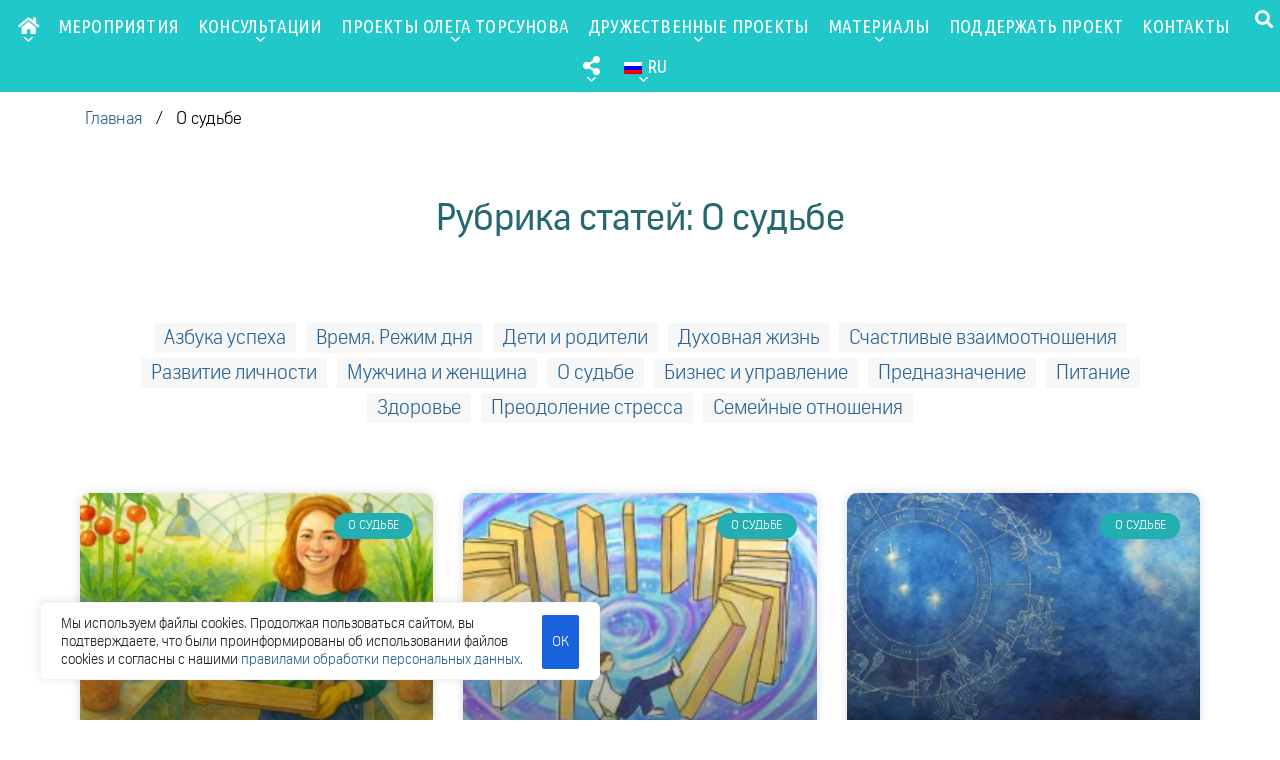

--- FILE ---
content_type: text/html; charset=UTF-8
request_url: https://torsunov.ru/?taxonomy=interest1&term=o-sudbe
body_size: 36356
content:
<!doctype html>
<html lang="ru-RU">
<head>
	<meta charset="UTF-8">
	<meta name="viewport" content="width=device-width, initial-scale=1">
	<link rel="profile" href="https://gmpg.org/xfn/11">
	<meta name='robots' content='index, follow, max-image-preview:large, max-snippet:-1, max-video-preview:-1' />

	<!-- This site is optimized with the Yoast SEO Premium plugin v26.3 (Yoast SEO v26.7) - https://yoast.com/wordpress/plugins/seo/ -->
	<title>Архивы О судьбе - Официальный сайт Олега Геннадьевича Торсунова</title>
	<link rel="canonical" href="https://torsunov.ru/?taxonomy=interest1&term=o-sudbe" />
	<meta property="og:locale" content="ru_RU" />
	<meta property="og:type" content="article" />
	<meta property="og:title" content="Архивы О судьбе" />
	<meta property="og:url" content="https://torsunov.ru/?taxonomy=interest1&amp;term=o-sudbe" />
	<meta property="og:site_name" content="Официальный сайт Олега Геннадьевича Торсунова" />
	<meta name="twitter:card" content="summary_large_image" />
	<script type="application/ld+json" class="yoast-schema-graph">{"@context":"https://schema.org","@graph":[{"@type":"CollectionPage","@id":"https://torsunov.ru/?taxonomy=interest1&term=o-sudbe","url":"https://torsunov.ru/?taxonomy=interest1&term=o-sudbe","name":"Архивы О судьбе - Официальный сайт Олега Геннадьевича Торсунова","isPartOf":{"@id":"https://torsunov.ru/#website"},"primaryImageOfPage":{"@id":"https://torsunov.ru/?taxonomy=interest1&term=o-sudbe#primaryimage"},"image":{"@id":"https://torsunov.ru/?taxonomy=interest1&term=o-sudbe#primaryimage"},"thumbnailUrl":"https://torsunov.ru/wp-content/uploads/2018/06/o-neprivyazannosti-k-plodam-svoej-deyatelnosti.webp","breadcrumb":{"@id":"https://torsunov.ru/?taxonomy=interest1&term=o-sudbe#breadcrumb"},"inLanguage":"ru-RU"},{"@type":"ImageObject","inLanguage":"ru-RU","@id":"https://torsunov.ru/?taxonomy=interest1&term=o-sudbe#primaryimage","url":"https://torsunov.ru/wp-content/uploads/2018/06/o-neprivyazannosti-k-plodam-svoej-deyatelnosti.webp","contentUrl":"https://torsunov.ru/wp-content/uploads/2018/06/o-neprivyazannosti-k-plodam-svoej-deyatelnosti.webp","width":1536,"height":1024},{"@type":"BreadcrumbList","@id":"https://torsunov.ru/?taxonomy=interest1&term=o-sudbe#breadcrumb","itemListElement":[{"@type":"ListItem","position":1,"name":"Главная","item":"https://torsunov.ru/"},{"@type":"ListItem","position":2,"name":"О судьбе"}]},{"@type":"WebSite","@id":"https://torsunov.ru/#website","url":"https://torsunov.ru/","name":"Официальный сайт Олега Геннадьевича Торсунова","description":"Здесь вы можете слушать лекции, читать материалы, узнавать расписание поездок и проводить расчет времени. Самая актуальная информация.","publisher":{"@id":"https://torsunov.ru/#organization"},"potentialAction":[{"@type":"SearchAction","target":{"@type":"EntryPoint","urlTemplate":"https://torsunov.ru/?s={search_term_string}"},"query-input":{"@type":"PropertyValueSpecification","valueRequired":true,"valueName":"search_term_string"}}],"inLanguage":"ru-RU"},{"@type":"Organization","@id":"https://torsunov.ru/#organization","name":"Официальный сайт Олега Геннадьевича Торсунова","url":"https://torsunov.ru/","logo":{"@type":"ImageObject","inLanguage":"ru-RU","@id":"https://torsunov.ru/#/schema/logo/image/","url":"https://torsunov.ru/wp-content/uploads/2023/02/logo.png","contentUrl":"https://torsunov.ru/wp-content/uploads/2023/02/logo.png","width":527,"height":90,"caption":"Официальный сайт Олега Геннадьевича Торсунова"},"image":{"@id":"https://torsunov.ru/#/schema/logo/image/"}}]}</script>
	<!-- / Yoast SEO Premium plugin. -->


<link rel="alternate" type="application/rss+xml" title="Официальный сайт Олега Геннадьевича Торсунова &raquo; Лента" href="https://torsunov.ru/feed/" />
<link rel="alternate" type="application/rss+xml" title="Официальный сайт Олега Геннадьевича Торсунова &raquo; Лента комментариев" href="https://torsunov.ru/comments/feed/" />
<link rel="alternate" type="application/rss+xml" title="Официальный сайт Олега Геннадьевича Торсунова &raquo; Лента элемента О судьбе таксономии Рубрика статей" href="https://torsunov.ru/?taxonomy=interest1&#038;term=o-sudbe/feed/" />
<style id='wp-img-auto-sizes-contain-inline-css'>
img:is([sizes=auto i],[sizes^="auto," i]){contain-intrinsic-size:3000px 1500px}
/*# sourceURL=wp-img-auto-sizes-contain-inline-css */
</style>
<link rel='stylesheet' id='dce-animations-css' href='https://torsunov.ru/wp-content/plugins/dynamic-content-for-elementor/assets/css/animations.css?ver=2.13.9' media='all' />
<link rel='stylesheet' id='dashicons-css' href='https://torsunov.ru/wp-includes/css/dashicons.min.css?ver=2b49c7c35c068935f611083c12772c59' media='all' />
<link rel='stylesheet' id='menu-icons-extra-css' href='https://torsunov.ru/wp-content/plugins/menu-icons/css/extra.min.css?ver=0.13.16' media='all' />
<style id='wp-emoji-styles-inline-css'>

	img.wp-smiley, img.emoji {
		display: inline !important;
		border: none !important;
		box-shadow: none !important;
		height: 1em !important;
		width: 1em !important;
		margin: 0 0.07em !important;
		vertical-align: -0.1em !important;
		background: none !important;
		padding: 0 !important;
	}
/*# sourceURL=wp-emoji-styles-inline-css */
</style>
<link rel='stylesheet' id='wp-block-library-css' href='https://torsunov.ru/wp-includes/css/dist/block-library/style.min.css?ver=2b49c7c35c068935f611083c12772c59' media='all' />
<link rel='stylesheet' id='wc-blocks-style-css' href='https://torsunov.ru/wp-content/plugins/woocommerce/assets/client/blocks/wc-blocks.css?ver=wc-9.8.6' media='all' />
<style id='global-styles-inline-css'>
:root{--wp--preset--aspect-ratio--square: 1;--wp--preset--aspect-ratio--4-3: 4/3;--wp--preset--aspect-ratio--3-4: 3/4;--wp--preset--aspect-ratio--3-2: 3/2;--wp--preset--aspect-ratio--2-3: 2/3;--wp--preset--aspect-ratio--16-9: 16/9;--wp--preset--aspect-ratio--9-16: 9/16;--wp--preset--color--black: #000000;--wp--preset--color--cyan-bluish-gray: #abb8c3;--wp--preset--color--white: #ffffff;--wp--preset--color--pale-pink: #f78da7;--wp--preset--color--vivid-red: #cf2e2e;--wp--preset--color--luminous-vivid-orange: #ff6900;--wp--preset--color--luminous-vivid-amber: #fcb900;--wp--preset--color--light-green-cyan: #7bdcb5;--wp--preset--color--vivid-green-cyan: #00d084;--wp--preset--color--pale-cyan-blue: #8ed1fc;--wp--preset--color--vivid-cyan-blue: #0693e3;--wp--preset--color--vivid-purple: #9b51e0;--wp--preset--gradient--vivid-cyan-blue-to-vivid-purple: linear-gradient(135deg,rgb(6,147,227) 0%,rgb(155,81,224) 100%);--wp--preset--gradient--light-green-cyan-to-vivid-green-cyan: linear-gradient(135deg,rgb(122,220,180) 0%,rgb(0,208,130) 100%);--wp--preset--gradient--luminous-vivid-amber-to-luminous-vivid-orange: linear-gradient(135deg,rgb(252,185,0) 0%,rgb(255,105,0) 100%);--wp--preset--gradient--luminous-vivid-orange-to-vivid-red: linear-gradient(135deg,rgb(255,105,0) 0%,rgb(207,46,46) 100%);--wp--preset--gradient--very-light-gray-to-cyan-bluish-gray: linear-gradient(135deg,rgb(238,238,238) 0%,rgb(169,184,195) 100%);--wp--preset--gradient--cool-to-warm-spectrum: linear-gradient(135deg,rgb(74,234,220) 0%,rgb(151,120,209) 20%,rgb(207,42,186) 40%,rgb(238,44,130) 60%,rgb(251,105,98) 80%,rgb(254,248,76) 100%);--wp--preset--gradient--blush-light-purple: linear-gradient(135deg,rgb(255,206,236) 0%,rgb(152,150,240) 100%);--wp--preset--gradient--blush-bordeaux: linear-gradient(135deg,rgb(254,205,165) 0%,rgb(254,45,45) 50%,rgb(107,0,62) 100%);--wp--preset--gradient--luminous-dusk: linear-gradient(135deg,rgb(255,203,112) 0%,rgb(199,81,192) 50%,rgb(65,88,208) 100%);--wp--preset--gradient--pale-ocean: linear-gradient(135deg,rgb(255,245,203) 0%,rgb(182,227,212) 50%,rgb(51,167,181) 100%);--wp--preset--gradient--electric-grass: linear-gradient(135deg,rgb(202,248,128) 0%,rgb(113,206,126) 100%);--wp--preset--gradient--midnight: linear-gradient(135deg,rgb(2,3,129) 0%,rgb(40,116,252) 100%);--wp--preset--font-size--small: 13px;--wp--preset--font-size--medium: 20px;--wp--preset--font-size--large: 36px;--wp--preset--font-size--x-large: 42px;--wp--preset--spacing--20: 0.44rem;--wp--preset--spacing--30: 0.67rem;--wp--preset--spacing--40: 1rem;--wp--preset--spacing--50: 1.5rem;--wp--preset--spacing--60: 2.25rem;--wp--preset--spacing--70: 3.38rem;--wp--preset--spacing--80: 5.06rem;--wp--preset--shadow--natural: 6px 6px 9px rgba(0, 0, 0, 0.2);--wp--preset--shadow--deep: 12px 12px 50px rgba(0, 0, 0, 0.4);--wp--preset--shadow--sharp: 6px 6px 0px rgba(0, 0, 0, 0.2);--wp--preset--shadow--outlined: 6px 6px 0px -3px rgb(255, 255, 255), 6px 6px rgb(0, 0, 0);--wp--preset--shadow--crisp: 6px 6px 0px rgb(0, 0, 0);}:where(.is-layout-flex){gap: 0.5em;}:where(.is-layout-grid){gap: 0.5em;}body .is-layout-flex{display: flex;}.is-layout-flex{flex-wrap: wrap;align-items: center;}.is-layout-flex > :is(*, div){margin: 0;}body .is-layout-grid{display: grid;}.is-layout-grid > :is(*, div){margin: 0;}:where(.wp-block-columns.is-layout-flex){gap: 2em;}:where(.wp-block-columns.is-layout-grid){gap: 2em;}:where(.wp-block-post-template.is-layout-flex){gap: 1.25em;}:where(.wp-block-post-template.is-layout-grid){gap: 1.25em;}.has-black-color{color: var(--wp--preset--color--black) !important;}.has-cyan-bluish-gray-color{color: var(--wp--preset--color--cyan-bluish-gray) !important;}.has-white-color{color: var(--wp--preset--color--white) !important;}.has-pale-pink-color{color: var(--wp--preset--color--pale-pink) !important;}.has-vivid-red-color{color: var(--wp--preset--color--vivid-red) !important;}.has-luminous-vivid-orange-color{color: var(--wp--preset--color--luminous-vivid-orange) !important;}.has-luminous-vivid-amber-color{color: var(--wp--preset--color--luminous-vivid-amber) !important;}.has-light-green-cyan-color{color: var(--wp--preset--color--light-green-cyan) !important;}.has-vivid-green-cyan-color{color: var(--wp--preset--color--vivid-green-cyan) !important;}.has-pale-cyan-blue-color{color: var(--wp--preset--color--pale-cyan-blue) !important;}.has-vivid-cyan-blue-color{color: var(--wp--preset--color--vivid-cyan-blue) !important;}.has-vivid-purple-color{color: var(--wp--preset--color--vivid-purple) !important;}.has-black-background-color{background-color: var(--wp--preset--color--black) !important;}.has-cyan-bluish-gray-background-color{background-color: var(--wp--preset--color--cyan-bluish-gray) !important;}.has-white-background-color{background-color: var(--wp--preset--color--white) !important;}.has-pale-pink-background-color{background-color: var(--wp--preset--color--pale-pink) !important;}.has-vivid-red-background-color{background-color: var(--wp--preset--color--vivid-red) !important;}.has-luminous-vivid-orange-background-color{background-color: var(--wp--preset--color--luminous-vivid-orange) !important;}.has-luminous-vivid-amber-background-color{background-color: var(--wp--preset--color--luminous-vivid-amber) !important;}.has-light-green-cyan-background-color{background-color: var(--wp--preset--color--light-green-cyan) !important;}.has-vivid-green-cyan-background-color{background-color: var(--wp--preset--color--vivid-green-cyan) !important;}.has-pale-cyan-blue-background-color{background-color: var(--wp--preset--color--pale-cyan-blue) !important;}.has-vivid-cyan-blue-background-color{background-color: var(--wp--preset--color--vivid-cyan-blue) !important;}.has-vivid-purple-background-color{background-color: var(--wp--preset--color--vivid-purple) !important;}.has-black-border-color{border-color: var(--wp--preset--color--black) !important;}.has-cyan-bluish-gray-border-color{border-color: var(--wp--preset--color--cyan-bluish-gray) !important;}.has-white-border-color{border-color: var(--wp--preset--color--white) !important;}.has-pale-pink-border-color{border-color: var(--wp--preset--color--pale-pink) !important;}.has-vivid-red-border-color{border-color: var(--wp--preset--color--vivid-red) !important;}.has-luminous-vivid-orange-border-color{border-color: var(--wp--preset--color--luminous-vivid-orange) !important;}.has-luminous-vivid-amber-border-color{border-color: var(--wp--preset--color--luminous-vivid-amber) !important;}.has-light-green-cyan-border-color{border-color: var(--wp--preset--color--light-green-cyan) !important;}.has-vivid-green-cyan-border-color{border-color: var(--wp--preset--color--vivid-green-cyan) !important;}.has-pale-cyan-blue-border-color{border-color: var(--wp--preset--color--pale-cyan-blue) !important;}.has-vivid-cyan-blue-border-color{border-color: var(--wp--preset--color--vivid-cyan-blue) !important;}.has-vivid-purple-border-color{border-color: var(--wp--preset--color--vivid-purple) !important;}.has-vivid-cyan-blue-to-vivid-purple-gradient-background{background: var(--wp--preset--gradient--vivid-cyan-blue-to-vivid-purple) !important;}.has-light-green-cyan-to-vivid-green-cyan-gradient-background{background: var(--wp--preset--gradient--light-green-cyan-to-vivid-green-cyan) !important;}.has-luminous-vivid-amber-to-luminous-vivid-orange-gradient-background{background: var(--wp--preset--gradient--luminous-vivid-amber-to-luminous-vivid-orange) !important;}.has-luminous-vivid-orange-to-vivid-red-gradient-background{background: var(--wp--preset--gradient--luminous-vivid-orange-to-vivid-red) !important;}.has-very-light-gray-to-cyan-bluish-gray-gradient-background{background: var(--wp--preset--gradient--very-light-gray-to-cyan-bluish-gray) !important;}.has-cool-to-warm-spectrum-gradient-background{background: var(--wp--preset--gradient--cool-to-warm-spectrum) !important;}.has-blush-light-purple-gradient-background{background: var(--wp--preset--gradient--blush-light-purple) !important;}.has-blush-bordeaux-gradient-background{background: var(--wp--preset--gradient--blush-bordeaux) !important;}.has-luminous-dusk-gradient-background{background: var(--wp--preset--gradient--luminous-dusk) !important;}.has-pale-ocean-gradient-background{background: var(--wp--preset--gradient--pale-ocean) !important;}.has-electric-grass-gradient-background{background: var(--wp--preset--gradient--electric-grass) !important;}.has-midnight-gradient-background{background: var(--wp--preset--gradient--midnight) !important;}.has-small-font-size{font-size: var(--wp--preset--font-size--small) !important;}.has-medium-font-size{font-size: var(--wp--preset--font-size--medium) !important;}.has-large-font-size{font-size: var(--wp--preset--font-size--large) !important;}.has-x-large-font-size{font-size: var(--wp--preset--font-size--x-large) !important;}
/*# sourceURL=global-styles-inline-css */
</style>

<style id='classic-theme-styles-inline-css'>
/*! This file is auto-generated */
.wp-block-button__link{color:#fff;background-color:#32373c;border-radius:9999px;box-shadow:none;text-decoration:none;padding:calc(.667em + 2px) calc(1.333em + 2px);font-size:1.125em}.wp-block-file__button{background:#32373c;color:#fff;text-decoration:none}
/*# sourceURL=/wp-includes/css/classic-themes.min.css */
</style>
<link rel='stylesheet' id='unisender_form_css-css' href='https://torsunov.ru/wp-content/plugins/unisender/assets/css/unisender.css?ver=1.0.0' media='all' />
<link rel='stylesheet' id='woocommerce-layout-css' href='https://torsunov.ru/wp-content/plugins/woocommerce/assets/css/woocommerce-layout.css?ver=9.8.6' media='all' />
<link rel='stylesheet' id='woocommerce-smallscreen-css' href='https://torsunov.ru/wp-content/plugins/woocommerce/assets/css/woocommerce-smallscreen.css?ver=9.8.6' media='only screen and (max-width: 768px)' />
<link rel='stylesheet' id='woocommerce-general-css' href='https://torsunov.ru/wp-content/plugins/woocommerce/assets/css/woocommerce.css?ver=9.8.6' media='all' />
<style id='woocommerce-inline-inline-css'>
.woocommerce form .form-row .required { visibility: visible; }
/*# sourceURL=woocommerce-inline-inline-css */
</style>
<link rel='stylesheet' id='trp-language-switcher-style-css' href='https://torsunov.ru/wp-content/plugins/translatepress-multilingual/assets/css/trp-language-switcher.css?ver=2.9.12' media='all' />
<link rel='stylesheet' id='ivory-search-styles-css' href='https://torsunov.ru/wp-content/plugins/add-search-to-menu/public/css/ivory-search.min.css?ver=5.5.6' media='all' />
<link rel='stylesheet' id='brands-styles-css' href='https://torsunov.ru/wp-content/plugins/woocommerce/assets/css/brands.css?ver=9.8.6' media='all' />
<link rel='stylesheet' id='hello-elementor-css' href='https://torsunov.ru/wp-content/themes/hello-elementor/style.min.css?ver=3.0.1' media='all' />
<link rel='stylesheet' id='hello-elementor-theme-style-css' href='https://torsunov.ru/wp-content/themes/hello-elementor/theme.min.css?ver=3.0.1' media='all' />
<link rel='stylesheet' id='hello-elementor-header-footer-css' href='https://torsunov.ru/wp-content/themes/hello-elementor/header-footer.min.css?ver=3.0.1' media='all' />
<link rel='stylesheet' id='elementor-icons-css' href='https://torsunov.ru/wp-content/plugins/elementor/assets/lib/eicons/css/elementor-icons.min.css?ver=5.29.0' media='all' />
<link rel='stylesheet' id='elementor-frontend-css' href='https://torsunov.ru/wp-content/plugins/elementor/assets/css/frontend.min.css?ver=3.21.6' media='all' />
<link rel='stylesheet' id='swiper-css' href='https://torsunov.ru/wp-content/plugins/elementor/assets/lib/swiper/v8/css/swiper.min.css?ver=8.4.5' media='all' />
<link rel='stylesheet' id='elementor-post-6-css' href='https://torsunov.ru/wp-content/uploads/elementor/css/post-6.css?ver=1755883693' media='all' />
<link rel='stylesheet' id='elementor-pro-css' href='https://torsunov.ru/wp-content/plugins/elementor-pro/assets/css/frontend.min.css?ver=3.21.3' media='all' />
<link rel='stylesheet' id='elementor-global-css' href='https://torsunov.ru/wp-content/uploads/elementor/css/global.css?ver=1755883698' media='all' />
<link rel='stylesheet' id='elementor-post-7-css' href='https://torsunov.ru/wp-content/uploads/elementor/css/post-7.css?ver=1757015936' media='all' />
<link rel='stylesheet' id='elementor-post-88-css' href='https://torsunov.ru/wp-content/uploads/elementor/css/post-88.css?ver=1769164485' media='all' />
<link rel='stylesheet' id='elementor-post-1690-css' href='https://torsunov.ru/wp-content/uploads/elementor/css/post-1690.css?ver=1755888406' media='all' />
<link rel='stylesheet' id='google-fonts-1-css' href='https://fonts.googleapis.com/css?family=Roboto%3A100%2C100italic%2C200%2C200italic%2C300%2C300italic%2C400%2C400italic%2C500%2C500italic%2C600%2C600italic%2C700%2C700italic%2C800%2C800italic%2C900%2C900italic%7CUbuntu+Condensed%3A100%2C100italic%2C200%2C200italic%2C300%2C300italic%2C400%2C400italic%2C500%2C500italic%2C600%2C600italic%2C700%2C700italic%2C800%2C800italic%2C900%2C900italic&#038;display=auto&#038;subset=cyrillic&#038;ver=2b49c7c35c068935f611083c12772c59' media='all' />
<link rel='stylesheet' id='elementor-icons-down-css' href='https://torsunov.ru/wp-content/uploads/elementor/custom-icons/down/css/down.css?ver=1.0.0' media='all' />
<link rel='stylesheet' id='elementor-icons-shared-0-css' href='https://torsunov.ru/wp-content/plugins/elementor/assets/lib/font-awesome/css/fontawesome.min.css?ver=5.15.3' media='all' />
<link rel='stylesheet' id='elementor-icons-fa-solid-css' href='https://torsunov.ru/wp-content/plugins/elementor/assets/lib/font-awesome/css/solid.min.css?ver=5.15.3' media='all' />
<link rel="preconnect" href="https://fonts.gstatic.com/" crossorigin><script id="cookie-law-info-js-extra">
var _ckyConfig = {"_ipData":[],"_assetsURL":"https://torsunov.ru/wp-content/plugins/cookie-law-info/lite/frontend/images/","_publicURL":"https://torsunov.ru","_expiry":"365","_categories":[{"name":"Necessary","slug":"necessary","isNecessary":true,"ccpaDoNotSell":true,"cookies":[],"active":true,"defaultConsent":{"gdpr":true,"ccpa":true}},{"name":"Functional","slug":"functional","isNecessary":false,"ccpaDoNotSell":true,"cookies":[],"active":true,"defaultConsent":{"gdpr":false,"ccpa":false}},{"name":"Analytics","slug":"analytics","isNecessary":false,"ccpaDoNotSell":true,"cookies":[],"active":true,"defaultConsent":{"gdpr":false,"ccpa":false}},{"name":"Performance","slug":"performance","isNecessary":false,"ccpaDoNotSell":true,"cookies":[],"active":true,"defaultConsent":{"gdpr":false,"ccpa":false}},{"name":"Advertisement","slug":"advertisement","isNecessary":false,"ccpaDoNotSell":true,"cookies":[],"active":true,"defaultConsent":{"gdpr":false,"ccpa":false}}],"_activeLaw":"gdpr","_rootDomain":"","_block":"1","_showBanner":"1","_bannerConfig":{"settings":{"type":"box","preferenceCenterType":"popup","position":"bottom-left","applicableLaw":"gdpr"},"behaviours":{"reloadBannerOnAccept":false,"loadAnalyticsByDefault":false,"animations":{"onLoad":"animate","onHide":"sticky"}},"config":{"revisitConsent":{"status":false,"tag":"revisit-consent","position":"bottom-left","meta":{"url":"#"},"styles":{"background-color":"#0056A7"},"elements":{"title":{"type":"text","tag":"revisit-consent-title","status":true,"styles":{"color":"#0056a7"}}}},"preferenceCenter":{"toggle":{"status":true,"tag":"detail-category-toggle","type":"toggle","states":{"active":{"styles":{"background-color":"#1863DC"}},"inactive":{"styles":{"background-color":"#D0D5D2"}}}}},"categoryPreview":{"status":false,"toggle":{"status":true,"tag":"detail-category-preview-toggle","type":"toggle","states":{"active":{"styles":{"background-color":"#1863DC"}},"inactive":{"styles":{"background-color":"#D0D5D2"}}}}},"videoPlaceholder":{"status":true,"styles":{"background-color":"#000000","border-color":"#000000","color":"#ffffff"}},"readMore":{"status":false,"tag":"readmore-button","type":"link","meta":{"noFollow":true,"newTab":true},"styles":{"color":"#1863DC","background-color":"transparent","border-color":"transparent"}},"auditTable":{"status":false},"optOption":{"status":true,"toggle":{"status":true,"tag":"optout-option-toggle","type":"toggle","states":{"active":{"styles":{"background-color":"#1863dc"}},"inactive":{"styles":{"background-color":"#FFFFFF"}}}}}}},"_version":"3.2.10","_logConsent":"1","_tags":[{"tag":"accept-button","styles":{"color":"#FFFFFF","background-color":"#1863DC","border-color":"#1863DC"}},{"tag":"reject-button","styles":{"color":"#1863DC","background-color":"transparent","border-color":"#1863DC"}},{"tag":"settings-button","styles":{"color":"#1863DC","background-color":"transparent","border-color":"#1863DC"}},{"tag":"readmore-button","styles":{"color":"#1863DC","background-color":"transparent","border-color":"transparent"}},{"tag":"donotsell-button","styles":{"color":"#1863DC","background-color":"transparent","border-color":"transparent"}},{"tag":"accept-button","styles":{"color":"#FFFFFF","background-color":"#1863DC","border-color":"#1863DC"}},{"tag":"revisit-consent","styles":{"background-color":"#0056A7"}}],"_shortCodes":[{"key":"cky_readmore","content":"\u003Ca href=\"#\" class=\"cky-policy\" aria-label=\"Cookie Policy\" target=\"_blank\" rel=\"noopener\" data-cky-tag=\"readmore-button\"\u003ECookie Policy\u003C/a\u003E","tag":"readmore-button","status":false,"attributes":{"rel":"nofollow","target":"_blank"}},{"key":"cky_show_desc","content":"\u003Cbutton class=\"cky-show-desc-btn\" data-cky-tag=\"show-desc-button\" aria-label=\"Show more\"\u003EShow more\u003C/button\u003E","tag":"show-desc-button","status":true,"attributes":[]},{"key":"cky_hide_desc","content":"\u003Cbutton class=\"cky-show-desc-btn\" data-cky-tag=\"hide-desc-button\" aria-label=\"Show less\"\u003EShow less\u003C/button\u003E","tag":"hide-desc-button","status":true,"attributes":[]},{"key":"cky_category_toggle_label","content":"[cky_{{status}}_category_label] [cky_preference_{{category_slug}}_title]","tag":"","status":true,"attributes":[]},{"key":"cky_enable_category_label","content":"Enable","tag":"","status":true,"attributes":[]},{"key":"cky_disable_category_label","content":"Disable","tag":"","status":true,"attributes":[]},{"key":"cky_video_placeholder","content":"\u003Cdiv class=\"video-placeholder-normal\" data-cky-tag=\"video-placeholder\" id=\"[UNIQUEID]\"\u003E\u003Cp class=\"video-placeholder-text-normal\" data-cky-tag=\"placeholder-title\"\u003EPlease accept cookies to access this content\u003C/p\u003E\u003C/div\u003E","tag":"","status":true,"attributes":[]},{"key":"cky_enable_optout_label","content":"Enable","tag":"","status":true,"attributes":[]},{"key":"cky_disable_optout_label","content":"Disable","tag":"","status":true,"attributes":[]},{"key":"cky_optout_toggle_label","content":"[cky_{{status}}_optout_label] [cky_optout_option_title]","tag":"","status":true,"attributes":[]},{"key":"cky_optout_option_title","content":"Do Not Sell or Share My Personal Information","tag":"","status":true,"attributes":[]},{"key":"cky_optout_close_label","content":"Close","tag":"","status":true,"attributes":[]}],"_rtl":"","_language":"en","_providersToBlock":[]};
var _ckyStyles = {"css":".cky-overlay{background: #000000; opacity: 0.4; position: fixed; top: 0; left: 0; width: 100%; height: 100%; z-index: 99999999;}.cky-hide{display: none;}.cky-btn-revisit-wrapper{display: flex; align-items: center; justify-content: center; background: #0056a7; width: 45px; height: 45px; border-radius: 50%; position: fixed; z-index: 999999; cursor: pointer;}.cky-revisit-bottom-left{bottom: 15px; left: 15px;}.cky-revisit-bottom-right{bottom: 15px; right: 15px;}.cky-btn-revisit-wrapper .cky-btn-revisit{display: flex; align-items: center; justify-content: center; background: none; border: none; cursor: pointer; position: relative; margin: 0; padding: 0;}.cky-btn-revisit-wrapper .cky-btn-revisit img{max-width: fit-content; margin: 0; height: 30px; width: 30px;}.cky-revisit-bottom-left:hover::before{content: attr(data-tooltip); position: absolute; background: #4e4b66; color: #ffffff; left: calc(100% + 7px); font-size: 12px; line-height: 16px; width: max-content; padding: 4px 8px; border-radius: 4px;}.cky-revisit-bottom-left:hover::after{position: absolute; content: \"\"; border: 5px solid transparent; left: calc(100% + 2px); border-left-width: 0; border-right-color: #4e4b66;}.cky-revisit-bottom-right:hover::before{content: attr(data-tooltip); position: absolute; background: #4e4b66; color: #ffffff; right: calc(100% + 7px); font-size: 12px; line-height: 16px; width: max-content; padding: 4px 8px; border-radius: 4px;}.cky-revisit-bottom-right:hover::after{position: absolute; content: \"\"; border: 5px solid transparent; right: calc(100% + 2px); border-right-width: 0; border-left-color: #4e4b66;}.cky-revisit-hide{display: none;}.cky-consent-container{position: fixed; width: 440px; box-sizing: border-box; z-index: 9999999; border-radius: 6px;}.cky-consent-container .cky-consent-bar{background: #ffffff; border: 1px solid; padding: 20px 26px; box-shadow: 0 -1px 10px 0 #acabab4d; border-radius: 6px;}.cky-box-bottom-left{bottom: 40px; left: 40px;}.cky-box-bottom-right{bottom: 40px; right: 40px;}.cky-box-top-left{top: 40px; left: 40px;}.cky-box-top-right{top: 40px; right: 40px;}.cky-custom-brand-logo-wrapper .cky-custom-brand-logo{width: 100px; height: auto; margin: 0 0 12px 0;}.cky-notice .cky-title{color: #212121; font-weight: 700; font-size: 18px; line-height: 24px; margin: 0 0 12px 0;}.cky-notice-des *,.cky-preference-content-wrapper *,.cky-accordion-header-des *,.cky-gpc-wrapper .cky-gpc-desc *{font-size: 14px;}.cky-notice-des{color: #212121; font-size: 14px; line-height: 24px; font-weight: 400;}.cky-notice-des img{height: 25px; width: 25px;}.cky-consent-bar .cky-notice-des p,.cky-gpc-wrapper .cky-gpc-desc p,.cky-preference-body-wrapper .cky-preference-content-wrapper p,.cky-accordion-header-wrapper .cky-accordion-header-des p,.cky-cookie-des-table li div:last-child p{color: inherit; margin-top: 0; overflow-wrap: break-word;}.cky-notice-des P:last-child,.cky-preference-content-wrapper p:last-child,.cky-cookie-des-table li div:last-child p:last-child,.cky-gpc-wrapper .cky-gpc-desc p:last-child{margin-bottom: 0;}.cky-notice-des a.cky-policy,.cky-notice-des button.cky-policy{font-size: 14px; color: #1863dc; white-space: nowrap; cursor: pointer; background: transparent; border: 1px solid; text-decoration: underline;}.cky-notice-des button.cky-policy{padding: 0;}.cky-notice-des a.cky-policy:focus-visible,.cky-notice-des button.cky-policy:focus-visible,.cky-preference-content-wrapper .cky-show-desc-btn:focus-visible,.cky-accordion-header .cky-accordion-btn:focus-visible,.cky-preference-header .cky-btn-close:focus-visible,.cky-switch input[type=\"checkbox\"]:focus-visible,.cky-footer-wrapper a:focus-visible,.cky-btn:focus-visible{outline: 2px solid #1863dc; outline-offset: 2px;}.cky-btn:focus:not(:focus-visible),.cky-accordion-header .cky-accordion-btn:focus:not(:focus-visible),.cky-preference-content-wrapper .cky-show-desc-btn:focus:not(:focus-visible),.cky-btn-revisit-wrapper .cky-btn-revisit:focus:not(:focus-visible),.cky-preference-header .cky-btn-close:focus:not(:focus-visible),.cky-consent-bar .cky-banner-btn-close:focus:not(:focus-visible){outline: 0;}button.cky-show-desc-btn:not(:hover):not(:active){color: #1863dc; background: transparent;}button.cky-accordion-btn:not(:hover):not(:active),button.cky-banner-btn-close:not(:hover):not(:active),button.cky-btn-revisit:not(:hover):not(:active),button.cky-btn-close:not(:hover):not(:active){background: transparent;}.cky-consent-bar button:hover,.cky-modal.cky-modal-open button:hover,.cky-consent-bar button:focus,.cky-modal.cky-modal-open button:focus{text-decoration: none;}.cky-notice-btn-wrapper{display: flex; justify-content: flex-start; align-items: center; flex-wrap: wrap; margin-top: 16px;}.cky-notice-btn-wrapper .cky-btn{text-shadow: none; box-shadow: none;}.cky-btn{flex: auto; max-width: 100%; font-size: 14px; font-family: inherit; line-height: 24px; padding: 8px; font-weight: 500; margin: 0 8px 0 0; border-radius: 2px; cursor: pointer; text-align: center; text-transform: none; min-height: 0;}.cky-btn:hover{opacity: 0.8;}.cky-btn-customize{color: #1863dc; background: transparent; border: 2px solid #1863dc;}.cky-btn-reject{color: #1863dc; background: transparent; border: 2px solid #1863dc;}.cky-btn-accept{background: #1863dc; color: #ffffff; border: 2px solid #1863dc;}.cky-btn:last-child{margin-right: 0;}@media (max-width: 576px){.cky-box-bottom-left{bottom: 0; left: 0;}.cky-box-bottom-right{bottom: 0; right: 0;}.cky-box-top-left{top: 0; left: 0;}.cky-box-top-right{top: 0; right: 0;}}@media (max-width: 440px){.cky-box-bottom-left, .cky-box-bottom-right, .cky-box-top-left, .cky-box-top-right{width: 100%; max-width: 100%;}.cky-consent-container .cky-consent-bar{padding: 20px 0;}.cky-custom-brand-logo-wrapper, .cky-notice .cky-title, .cky-notice-des, .cky-notice-btn-wrapper{padding: 0 24px;}.cky-notice-des{max-height: 40vh; overflow-y: scroll;}.cky-notice-btn-wrapper{flex-direction: column; margin-top: 0;}.cky-btn{width: 100%; margin: 10px 0 0 0;}.cky-notice-btn-wrapper .cky-btn-customize{order: 2;}.cky-notice-btn-wrapper .cky-btn-reject{order: 3;}.cky-notice-btn-wrapper .cky-btn-accept{order: 1; margin-top: 16px;}}@media (max-width: 352px){.cky-notice .cky-title{font-size: 16px;}.cky-notice-des *{font-size: 12px;}.cky-notice-des, .cky-btn{font-size: 12px;}}.cky-modal.cky-modal-open{display: flex; visibility: visible; -webkit-transform: translate(-50%, -50%); -moz-transform: translate(-50%, -50%); -ms-transform: translate(-50%, -50%); -o-transform: translate(-50%, -50%); transform: translate(-50%, -50%); top: 50%; left: 50%; transition: all 1s ease;}.cky-modal{box-shadow: 0 32px 68px rgba(0, 0, 0, 0.3); margin: 0 auto; position: fixed; max-width: 100%; background: #ffffff; top: 50%; box-sizing: border-box; border-radius: 6px; z-index: 999999999; color: #212121; -webkit-transform: translate(-50%, 100%); -moz-transform: translate(-50%, 100%); -ms-transform: translate(-50%, 100%); -o-transform: translate(-50%, 100%); transform: translate(-50%, 100%); visibility: hidden; transition: all 0s ease;}.cky-preference-center{max-height: 79vh; overflow: hidden; width: 845px; overflow: hidden; flex: 1 1 0; display: flex; flex-direction: column; border-radius: 6px;}.cky-preference-header{display: flex; align-items: center; justify-content: space-between; padding: 22px 24px; border-bottom: 1px solid;}.cky-preference-header .cky-preference-title{font-size: 18px; font-weight: 700; line-height: 24px;}.cky-preference-header .cky-btn-close{margin: 0; cursor: pointer; vertical-align: middle; padding: 0; background: none; border: none; width: auto; height: auto; min-height: 0; line-height: 0; text-shadow: none; box-shadow: none;}.cky-preference-header .cky-btn-close img{margin: 0; height: 10px; width: 10px;}.cky-preference-body-wrapper{padding: 0 24px; flex: 1; overflow: auto; box-sizing: border-box;}.cky-preference-content-wrapper,.cky-gpc-wrapper .cky-gpc-desc{font-size: 14px; line-height: 24px; font-weight: 400; padding: 12px 0;}.cky-preference-content-wrapper{border-bottom: 1px solid;}.cky-preference-content-wrapper img{height: 25px; width: 25px;}.cky-preference-content-wrapper .cky-show-desc-btn{font-size: 14px; font-family: inherit; color: #1863dc; text-decoration: none; line-height: 24px; padding: 0; margin: 0; white-space: nowrap; cursor: pointer; background: transparent; border-color: transparent; text-transform: none; min-height: 0; text-shadow: none; box-shadow: none;}.cky-accordion-wrapper{margin-bottom: 10px;}.cky-accordion{border-bottom: 1px solid;}.cky-accordion:last-child{border-bottom: none;}.cky-accordion .cky-accordion-item{display: flex; margin-top: 10px;}.cky-accordion .cky-accordion-body{display: none;}.cky-accordion.cky-accordion-active .cky-accordion-body{display: block; padding: 0 22px; margin-bottom: 16px;}.cky-accordion-header-wrapper{cursor: pointer; width: 100%;}.cky-accordion-item .cky-accordion-header{display: flex; justify-content: space-between; align-items: center;}.cky-accordion-header .cky-accordion-btn{font-size: 16px; font-family: inherit; color: #212121; line-height: 24px; background: none; border: none; font-weight: 700; padding: 0; margin: 0; cursor: pointer; text-transform: none; min-height: 0; text-shadow: none; box-shadow: none;}.cky-accordion-header .cky-always-active{color: #008000; font-weight: 600; line-height: 24px; font-size: 14px;}.cky-accordion-header-des{font-size: 14px; line-height: 24px; margin: 10px 0 16px 0;}.cky-accordion-chevron{margin-right: 22px; position: relative; cursor: pointer;}.cky-accordion-chevron-hide{display: none;}.cky-accordion .cky-accordion-chevron i::before{content: \"\"; position: absolute; border-right: 1.4px solid; border-bottom: 1.4px solid; border-color: inherit; height: 6px; width: 6px; -webkit-transform: rotate(-45deg); -moz-transform: rotate(-45deg); -ms-transform: rotate(-45deg); -o-transform: rotate(-45deg); transform: rotate(-45deg); transition: all 0.2s ease-in-out; top: 8px;}.cky-accordion.cky-accordion-active .cky-accordion-chevron i::before{-webkit-transform: rotate(45deg); -moz-transform: rotate(45deg); -ms-transform: rotate(45deg); -o-transform: rotate(45deg); transform: rotate(45deg);}.cky-audit-table{background: #f4f4f4; border-radius: 6px;}.cky-audit-table .cky-empty-cookies-text{color: inherit; font-size: 12px; line-height: 24px; margin: 0; padding: 10px;}.cky-audit-table .cky-cookie-des-table{font-size: 12px; line-height: 24px; font-weight: normal; padding: 15px 10px; border-bottom: 1px solid; border-bottom-color: inherit; margin: 0;}.cky-audit-table .cky-cookie-des-table:last-child{border-bottom: none;}.cky-audit-table .cky-cookie-des-table li{list-style-type: none; display: flex; padding: 3px 0;}.cky-audit-table .cky-cookie-des-table li:first-child{padding-top: 0;}.cky-cookie-des-table li div:first-child{width: 100px; font-weight: 600; word-break: break-word; word-wrap: break-word;}.cky-cookie-des-table li div:last-child{flex: 1; word-break: break-word; word-wrap: break-word; margin-left: 8px;}.cky-footer-shadow{display: block; width: 100%; height: 40px; background: linear-gradient(180deg, rgba(255, 255, 255, 0) 0%, #ffffff 100%); position: absolute; bottom: calc(100% - 1px);}.cky-footer-wrapper{position: relative;}.cky-prefrence-btn-wrapper{display: flex; flex-wrap: wrap; align-items: center; justify-content: center; padding: 22px 24px; border-top: 1px solid;}.cky-prefrence-btn-wrapper .cky-btn{flex: auto; max-width: 100%; text-shadow: none; box-shadow: none;}.cky-btn-preferences{color: #1863dc; background: transparent; border: 2px solid #1863dc;}.cky-preference-header,.cky-preference-body-wrapper,.cky-preference-content-wrapper,.cky-accordion-wrapper,.cky-accordion,.cky-accordion-wrapper,.cky-footer-wrapper,.cky-prefrence-btn-wrapper{border-color: inherit;}@media (max-width: 845px){.cky-modal{max-width: calc(100% - 16px);}}@media (max-width: 576px){.cky-modal{max-width: 100%;}.cky-preference-center{max-height: 100vh;}.cky-prefrence-btn-wrapper{flex-direction: column;}.cky-accordion.cky-accordion-active .cky-accordion-body{padding-right: 0;}.cky-prefrence-btn-wrapper .cky-btn{width: 100%; margin: 10px 0 0 0;}.cky-prefrence-btn-wrapper .cky-btn-reject{order: 3;}.cky-prefrence-btn-wrapper .cky-btn-accept{order: 1; margin-top: 0;}.cky-prefrence-btn-wrapper .cky-btn-preferences{order: 2;}}@media (max-width: 425px){.cky-accordion-chevron{margin-right: 15px;}.cky-notice-btn-wrapper{margin-top: 0;}.cky-accordion.cky-accordion-active .cky-accordion-body{padding: 0 15px;}}@media (max-width: 352px){.cky-preference-header .cky-preference-title{font-size: 16px;}.cky-preference-header{padding: 16px 24px;}.cky-preference-content-wrapper *, .cky-accordion-header-des *{font-size: 12px;}.cky-preference-content-wrapper, .cky-preference-content-wrapper .cky-show-more, .cky-accordion-header .cky-always-active, .cky-accordion-header-des, .cky-preference-content-wrapper .cky-show-desc-btn, .cky-notice-des a.cky-policy{font-size: 12px;}.cky-accordion-header .cky-accordion-btn{font-size: 14px;}}.cky-switch{display: flex;}.cky-switch input[type=\"checkbox\"]{position: relative; width: 44px; height: 24px; margin: 0; background: #d0d5d2; -webkit-appearance: none; border-radius: 50px; cursor: pointer; outline: 0; border: none; top: 0;}.cky-switch input[type=\"checkbox\"]:checked{background: #1863dc;}.cky-switch input[type=\"checkbox\"]:before{position: absolute; content: \"\"; height: 20px; width: 20px; left: 2px; bottom: 2px; border-radius: 50%; background-color: white; -webkit-transition: 0.4s; transition: 0.4s; margin: 0;}.cky-switch input[type=\"checkbox\"]:after{display: none;}.cky-switch input[type=\"checkbox\"]:checked:before{-webkit-transform: translateX(20px); -ms-transform: translateX(20px); transform: translateX(20px);}@media (max-width: 425px){.cky-switch input[type=\"checkbox\"]{width: 38px; height: 21px;}.cky-switch input[type=\"checkbox\"]:before{height: 17px; width: 17px;}.cky-switch input[type=\"checkbox\"]:checked:before{-webkit-transform: translateX(17px); -ms-transform: translateX(17px); transform: translateX(17px);}}.cky-consent-bar .cky-banner-btn-close{position: absolute; right: 9px; top: 5px; background: none; border: none; cursor: pointer; padding: 0; margin: 0; min-height: 0; line-height: 0; height: auto; width: auto; text-shadow: none; box-shadow: none;}.cky-consent-bar .cky-banner-btn-close img{height: 9px; width: 9px; margin: 0;}.cky-notice-group{font-size: 14px; line-height: 24px; font-weight: 400; color: #212121;}.cky-notice-btn-wrapper .cky-btn-do-not-sell{font-size: 14px; line-height: 24px; padding: 6px 0; margin: 0; font-weight: 500; background: none; border-radius: 2px; border: none; cursor: pointer; text-align: left; color: #1863dc; background: transparent; border-color: transparent; box-shadow: none; text-shadow: none;}.cky-consent-bar .cky-banner-btn-close:focus-visible,.cky-notice-btn-wrapper .cky-btn-do-not-sell:focus-visible,.cky-opt-out-btn-wrapper .cky-btn:focus-visible,.cky-opt-out-checkbox-wrapper input[type=\"checkbox\"].cky-opt-out-checkbox:focus-visible{outline: 2px solid #1863dc; outline-offset: 2px;}@media (max-width: 440px){.cky-consent-container{width: 100%;}}@media (max-width: 352px){.cky-notice-des a.cky-policy, .cky-notice-btn-wrapper .cky-btn-do-not-sell{font-size: 12px;}}.cky-opt-out-wrapper{padding: 12px 0;}.cky-opt-out-wrapper .cky-opt-out-checkbox-wrapper{display: flex; align-items: center;}.cky-opt-out-checkbox-wrapper .cky-opt-out-checkbox-label{font-size: 16px; font-weight: 700; line-height: 24px; margin: 0 0 0 12px; cursor: pointer;}.cky-opt-out-checkbox-wrapper input[type=\"checkbox\"].cky-opt-out-checkbox{background-color: #ffffff; border: 1px solid black; width: 20px; height: 18.5px; margin: 0; -webkit-appearance: none; position: relative; display: flex; align-items: center; justify-content: center; border-radius: 2px; cursor: pointer;}.cky-opt-out-checkbox-wrapper input[type=\"checkbox\"].cky-opt-out-checkbox:checked{background-color: #1863dc; border: none;}.cky-opt-out-checkbox-wrapper input[type=\"checkbox\"].cky-opt-out-checkbox:checked::after{left: 6px; bottom: 4px; width: 7px; height: 13px; border: solid #ffffff; border-width: 0 3px 3px 0; border-radius: 2px; -webkit-transform: rotate(45deg); -ms-transform: rotate(45deg); transform: rotate(45deg); content: \"\"; position: absolute; box-sizing: border-box;}.cky-opt-out-checkbox-wrapper.cky-disabled .cky-opt-out-checkbox-label,.cky-opt-out-checkbox-wrapper.cky-disabled input[type=\"checkbox\"].cky-opt-out-checkbox{cursor: no-drop;}.cky-gpc-wrapper{margin: 0 0 0 32px;}.cky-footer-wrapper .cky-opt-out-btn-wrapper{display: flex; flex-wrap: wrap; align-items: center; justify-content: center; padding: 22px 24px;}.cky-opt-out-btn-wrapper .cky-btn{flex: auto; max-width: 100%; text-shadow: none; box-shadow: none;}.cky-opt-out-btn-wrapper .cky-btn-cancel{border: 1px solid #dedfe0; background: transparent; color: #858585;}.cky-opt-out-btn-wrapper .cky-btn-confirm{background: #1863dc; color: #ffffff; border: 1px solid #1863dc;}@media (max-width: 352px){.cky-opt-out-checkbox-wrapper .cky-opt-out-checkbox-label{font-size: 14px;}.cky-gpc-wrapper .cky-gpc-desc, .cky-gpc-wrapper .cky-gpc-desc *{font-size: 12px;}.cky-opt-out-checkbox-wrapper input[type=\"checkbox\"].cky-opt-out-checkbox{width: 16px; height: 16px;}.cky-opt-out-checkbox-wrapper input[type=\"checkbox\"].cky-opt-out-checkbox:checked::after{left: 5px; bottom: 4px; width: 3px; height: 9px;}.cky-gpc-wrapper{margin: 0 0 0 28px;}}.video-placeholder-youtube{background-size: 100% 100%; background-position: center; background-repeat: no-repeat; background-color: #b2b0b059; position: relative; display: flex; align-items: center; justify-content: center; max-width: 100%;}.video-placeholder-text-youtube{text-align: center; align-items: center; padding: 10px 16px; background-color: #000000cc; color: #ffffff; border: 1px solid; border-radius: 2px; cursor: pointer;}.video-placeholder-normal{background-image: url(\"/wp-content/plugins/cookie-law-info/lite/frontend/images/placeholder.svg\"); background-size: 80px; background-position: center; background-repeat: no-repeat; background-color: #b2b0b059; position: relative; display: flex; align-items: flex-end; justify-content: center; max-width: 100%;}.video-placeholder-text-normal{align-items: center; padding: 10px 16px; text-align: center; border: 1px solid; border-radius: 2px; cursor: pointer;}.cky-rtl{direction: rtl; text-align: right;}.cky-rtl .cky-banner-btn-close{left: 9px; right: auto;}.cky-rtl .cky-notice-btn-wrapper .cky-btn:last-child{margin-right: 8px;}.cky-rtl .cky-notice-btn-wrapper .cky-btn:first-child{margin-right: 0;}.cky-rtl .cky-notice-btn-wrapper{margin-left: 0; margin-right: 15px;}.cky-rtl .cky-prefrence-btn-wrapper .cky-btn{margin-right: 8px;}.cky-rtl .cky-prefrence-btn-wrapper .cky-btn:first-child{margin-right: 0;}.cky-rtl .cky-accordion .cky-accordion-chevron i::before{border: none; border-left: 1.4px solid; border-top: 1.4px solid; left: 12px;}.cky-rtl .cky-accordion.cky-accordion-active .cky-accordion-chevron i::before{-webkit-transform: rotate(-135deg); -moz-transform: rotate(-135deg); -ms-transform: rotate(-135deg); -o-transform: rotate(-135deg); transform: rotate(-135deg);}@media (max-width: 768px){.cky-rtl .cky-notice-btn-wrapper{margin-right: 0;}}@media (max-width: 576px){.cky-rtl .cky-notice-btn-wrapper .cky-btn:last-child{margin-right: 0;}.cky-rtl .cky-prefrence-btn-wrapper .cky-btn{margin-right: 0;}.cky-rtl .cky-accordion.cky-accordion-active .cky-accordion-body{padding: 0 22px 0 0;}}@media (max-width: 425px){.cky-rtl .cky-accordion.cky-accordion-active .cky-accordion-body{padding: 0 15px 0 0;}}.cky-rtl .cky-opt-out-btn-wrapper .cky-btn{margin-right: 12px;}.cky-rtl .cky-opt-out-btn-wrapper .cky-btn:first-child{margin-right: 0;}.cky-rtl .cky-opt-out-checkbox-wrapper .cky-opt-out-checkbox-label{margin: 0 12px 0 0;}"};
//# sourceURL=cookie-law-info-js-extra
</script>
<script src="https://torsunov.ru/wp-content/plugins/cookie-law-info/lite/frontend/js/script.min.js?ver=3.2.10" id="cookie-law-info-js"></script>
<script src="https://torsunov.ru/wp-includes/js/jquery/jquery.min.js?ver=3.7.1" id="jquery-core-js"></script>
<script src="https://torsunov.ru/wp-includes/js/jquery/jquery-migrate.min.js?ver=3.4.1" id="jquery-migrate-js"></script>
<script src="https://torsunov.ru/wp-content/plugins/woocommerce/assets/js/jquery-blockui/jquery.blockUI.min.js?ver=2.7.0-wc.9.8.6" id="jquery-blockui-js" defer data-wp-strategy="defer"></script>
<script id="wc-add-to-cart-js-extra">
var wc_add_to_cart_params = {"ajax_url":"/wp-admin/admin-ajax.php","wc_ajax_url":"/?wc-ajax=%%endpoint%%","i18n_view_cart":"\u041f\u0440\u043e\u0441\u043c\u043e\u0442\u0440 \u043a\u043e\u0440\u0437\u0438\u043d\u044b","cart_url":"https://torsunov.ru/cart/","is_cart":"","cart_redirect_after_add":"no"};
//# sourceURL=wc-add-to-cart-js-extra
</script>
<script src="https://torsunov.ru/wp-content/plugins/woocommerce/assets/js/frontend/add-to-cart.min.js?ver=9.8.6" id="wc-add-to-cart-js" defer data-wp-strategy="defer"></script>
<script src="https://torsunov.ru/wp-content/plugins/woocommerce/assets/js/js-cookie/js.cookie.min.js?ver=2.1.4-wc.9.8.6" id="js-cookie-js" defer data-wp-strategy="defer"></script>
<script id="woocommerce-js-extra">
var woocommerce_params = {"ajax_url":"/wp-admin/admin-ajax.php","wc_ajax_url":"/?wc-ajax=%%endpoint%%","i18n_password_show":"\u041f\u043e\u043a\u0430\u0437\u0430\u0442\u044c \u043f\u0430\u0440\u043e\u043b\u044c","i18n_password_hide":"\u0421\u043a\u0440\u044b\u0442\u044c \u043f\u0430\u0440\u043e\u043b\u044c"};
//# sourceURL=woocommerce-js-extra
</script>
<script src="https://torsunov.ru/wp-content/plugins/woocommerce/assets/js/frontend/woocommerce.min.js?ver=9.8.6" id="woocommerce-js" defer data-wp-strategy="defer"></script>
<script src="https://torsunov.ru/wp-content/plugins/translatepress-multilingual/assets/js/trp-frontend-compatibility.js?ver=2.9.12" id="trp-frontend-compatibility-js"></script>
<link rel="https://api.w.org/" href="https://torsunov.ru/wp-json/" /><link rel="EditURI" type="application/rsd+xml" title="RSD" href="https://torsunov.ru/xmlrpc.php?rsd" />

<script>
function MyCopyText() {
var target_text = window.getSelection(),
add_text = '<br><br>Источник:  ' + document.location.href,
out_text = target_text + add_text,
fake = document.createElement('div');
fake.style.position = 'absolute';
fake.style.left = '-99999px';
document.body.appendChild(fake);
fake.innerHTML = out_text;
target_text.selectAllChildren(fake);
window.setTimeout(function() {
document.body.removeChild(fake);
}, 100);
}
document.addEventListener('copy', MyCopyText);
</script><style id="cky-style-inline">[data-cky-tag]{visibility:hidden;}</style><link rel="alternate" hreflang="ru-RU" href="https://torsunov.ru/?taxonomy=interest1&#038;term=o-sudbe"/>
<link rel="alternate" hreflang="en-US" href="https://torsunov.ru/en/?taxonomy=interest1&#038;term=o-sudbe"/>
<link rel="alternate" hreflang="ru" href="https://torsunov.ru/?taxonomy=interest1&#038;term=o-sudbe"/>
<link rel="alternate" hreflang="en" href="https://torsunov.ru/en/?taxonomy=interest1&#038;term=o-sudbe"/>
		<script>
			document.documentElement.className = document.documentElement.className.replace( 'no-js', 'js' );
		</script>
				<style>
			.no-js img.lazyload { display: none; }
			figure.wp-block-image img.lazyloading { min-width: 150px; }
							.lazyload, .lazyloading { opacity: 0; }
				.lazyloaded {
					opacity: 1;
					transition: opacity 400ms;
					transition-delay: 0ms;
				}
					</style>
			<noscript><style>.woocommerce-product-gallery{ opacity: 1 !important; }</style></noscript>
	<meta name="generator" content="Elementor 3.21.6; features: e_optimized_assets_loading, additional_custom_breakpoints; settings: css_print_method-external, google_font-enabled, font_display-auto">
<!-- Yandex.Metrika counter by Yandex Metrica Plugin -->
<script type="text/javascript" >
    (function(m,e,t,r,i,k,a){m[i]=m[i]||function(){(m[i].a=m[i].a||[]).push(arguments)};
        m[i].l=1*new Date();k=e.createElement(t),a=e.getElementsByTagName(t)[0],k.async=1,k.src=r,a.parentNode.insertBefore(k,a)})
    (window, document, "script", "https://mc.yandex.ru/metrika/tag.js", "ym");

    ym(94595982, "init", {
        id:94595982,
        clickmap:true,
        trackLinks:true,
        accurateTrackBounce:false,
        webvisor:true,
	        });
</script>
<noscript><div><img src="https://mc.yandex.ru/watch/94595982" style="position:absolute; left:-9999px;" alt="" /></div></noscript>
<!-- /Yandex.Metrika counter -->
		<style id="wp-custom-css">
			.entry-title {
  text-align: center;
  padding-top: 40px;
  padding-bottom: 40px;
}

.elementor-sub-item.elementor-item-anchor {
  text-transform: lowercase !important;
	border-bottom-width: 1px;
  border-bottom-style: solid;
	border-color: #7de3da;
}
.cky-consent-container .cky-consent-bar {
  padding: 0px 20px 10px 20px !important;
}
.cky-consent-container {
  width: 560px !important;
}
.cky-notice-btn-wrapper {
  display: contents !important;
}
.cky-notice-group {
  display: flex !important;
}
.cky-notice-des {
  line-height: 18px !important;
}

.menu-item.menu-item-type-custom.menu-item-object-custom.menu-item-has-children.menu-item-11893 {
  display: none !important;
}		</style>
					<style type="text/css">
					</style>
		<link rel='stylesheet' id='dce-style-css' href='https://torsunov.ru/wp-content/plugins/dynamic-content-for-elementor/assets/css/style.css?ver=2.13.9' media='all' />
<link rel='stylesheet' id='dce-dynamic-visibility-css' href='https://torsunov.ru/wp-content/plugins/dynamic-content-for-elementor/assets/css/dynamic-visibility.css?ver=2.13.9' media='all' />
<link rel='stylesheet' id='dce-list-css' href='https://torsunov.ru/wp-content/plugins/dynamic-content-for-elementor/assets/css/taxonomy-terms-list.css?ver=2.13.9' media='all' />
</head>
<body class="archive tax-interest1 term-o-sudbe term-18 wp-custom-logo wp-theme-hello-elementor theme-hello-elementor woocommerce-no-js translatepress-ru_RU hello-elementor elementor-default elementor-template-full-width elementor-kit-6 elementor-page-1690">


<a class="skip-link screen-reader-text" href="#content">Перейти к содержимому</a>

		<div data-elementor-type="header" data-elementor-id="7" class="elementor elementor-7 elementor-location-header" data-elementor-post-type="elementor_library">
			<div data-dce-background-color="#21C8CA" class="elementor-element elementor-element-d7bbad4 e-con-full e-flex e-con e-parent" data-id="d7bbad4" data-element_type="container" data-settings="{&quot;background_background&quot;:&quot;classic&quot;}">
				<div class="elementor-element elementor-element-ef45629 elementor-nav-menu__align-center menu elementor-nav-menu--stretch elementor-nav-menu__text-align-center elementor-nav-menu--dropdown-mobile elementor-nav-menu--toggle elementor-nav-menu--burger elementor-widget elementor-widget-nav-menu" data-id="ef45629" data-element_type="widget" data-settings="{&quot;full_width&quot;:&quot;stretch&quot;,&quot;submenu_icon&quot;:{&quot;value&quot;:&quot;&lt;i class=\&quot;icon icon-down-open-mini\&quot;&gt;&lt;\/i&gt;&quot;,&quot;library&quot;:&quot;down&quot;},&quot;layout&quot;:&quot;horizontal&quot;,&quot;toggle&quot;:&quot;burger&quot;}" data-widget_type="nav-menu.default">
				<div class="elementor-widget-container">
						<nav class="elementor-nav-menu--main elementor-nav-menu__container elementor-nav-menu--layout-horizontal e--pointer-background e--animation-fade">
				<ul id="menu-1-ef45629" class="elementor-nav-menu"><li class="menu-item menu-item-type-post_type menu-item-object-page menu-item-home menu-item-has-children menu-item-22091"><a href="https://torsunov.ru/" class="elementor-item"><i class="fa fa-home" aria-hidden="true"></i></a>
<ul class="sub-menu elementor-nav-menu--dropdown">
	<li class="menu-item menu-item-type-post_type menu-item-object-page menu-item-37"><a href="https://torsunov.ru/biografiya/" class="elementor-sub-item"><i class="_mi _before dashicons dashicons-welcome-learn-more" aria-hidden="true" style="font-size:1em;"></i><span>Биография</span></a></li>
</ul>
</li>
<li class="menu-item menu-item-type-custom menu-item-object-custom menu-item-22789"><a href="https://torsunov.ru/raspisanie/" class="elementor-item">Мероприятия</a></li>
<li class="menu-item menu-item-type-custom menu-item-object-custom menu-item-has-children menu-item-19467"><a href="#" class="elementor-item elementor-item-anchor">Консультации</a>
<ul class="sub-menu elementor-nav-menu--dropdown">
	<li class="menu-item menu-item-type-custom menu-item-object-custom menu-item-17502"><a href="http://torsunov-live.ru/" class="elementor-sub-item"><i class="_mi _before dashicons dashicons-admin-users" aria-hidden="true"></i><span>Личная консультация Олега Торсунова</span></a></li>
	<li class="menu-item menu-item-type-custom menu-item-object-custom menu-item-10311"><a href="https://ogtorsunov.ru/zozh" class="elementor-sub-item"><i class="_mi _before dashicons dashicons-id" aria-hidden="true"></i><span>Консультация по ЗОЖ и ОПК Олегом Торсуновым</span></a></li>
</ul>
</li>
<li class="menu-item menu-item-type-custom menu-item-object-custom menu-item-has-children menu-item-22182"><a href="https://torsunov.ru/proekty-olega-torsunova/" class="elementor-item">Проекты Олега Торсунова</a>
<ul class="sub-menu elementor-nav-menu--dropdown">
	<li class="menu-item menu-item-type-post_type menu-item-object-page menu-item-17788"><a href="https://torsunov.ru/oficzialnye-soczialnye-seti-o-g-torsunova/" class="elementor-sub-item">Официальные соц. сети</a></li>
	<li class="menu-item menu-item-type-custom menu-item-object-custom menu-item-18243"><a href="https://www.vedaradio.fm/" class="elementor-sub-item">Веда-радио</a></li>
	<li class="menu-item menu-item-type-custom menu-item-object-custom menu-item-18242"><a href="https://club.torsunov.ru/" class="elementor-sub-item">Клубы «Благость»</a></li>
	<li class="menu-item menu-item-type-post_type menu-item-object-project menu-item-20456"><a href="https://torsunov.ru/project/kulinarnye-reczepty-doktora-torsunova/" class="elementor-sub-item">Кулинарные рецепты доктора Торсунова</a></li>
</ul>
</li>
<li class="menu-item menu-item-type-post_type menu-item-object-page menu-item-has-children menu-item-29"><a href="https://torsunov.ru/proekty/" class="elementor-item">Дружественные проекты</a>
<ul class="sub-menu elementor-nav-menu--dropdown">
	<li class="menu-item menu-item-type-custom menu-item-object-custom menu-item-18247"><a href="https://amrita.center/" class="elementor-sub-item">Центр «Амрита»</a></li>
	<li class="menu-item menu-item-type-custom menu-item-object-custom menu-item-22674"><a href="https://elena.torsunov.ru/" class="elementor-sub-item">Елена Торсунова</a></li>
	<li class="menu-item menu-item-type-custom menu-item-object-custom menu-item-22303"><a href="https://torsunov.ru/project/vedicheskie-ritualy/" class="elementor-sub-item">«Ведические ритуалы»</a></li>
	<li class="menu-item menu-item-type-custom menu-item-object-custom menu-item-18244"><a href="https://blagost.online/" class="elementor-sub-item">Онлайн-семинары «Благость»</a></li>
	<li class="menu-item menu-item-type-custom menu-item-object-custom menu-item-18248"><a href="https://www.domudachi.com/" class="elementor-sub-item">Дом удачи</a></li>
	<li class="menu-item menu-item-type-custom menu-item-object-custom menu-item-18245"><a href="http://praktikum.torsunov.ru/" class="elementor-sub-item">Практикумы Школы Счастья</a></li>
	<li class="menu-item menu-item-type-custom menu-item-object-custom menu-item-18246"><a href="https://sozdat7u.ru/o-nas/" class="elementor-sub-item">Создание нравственной семьи</a></li>
</ul>
</li>
<li class="menu-item menu-item-type-custom menu-item-object-custom menu-item-has-children menu-item-20593"><a href="#" class="elementor-item elementor-item-anchor">Материалы</a>
<ul class="sub-menu elementor-nav-menu--dropdown">
	<li class="menu-item menu-item-type-post_type menu-item-object-page menu-item-49"><a href="https://torsunov.ru/novosti/" class="elementor-sub-item"><i class="_mi _before dashicons dashicons-welcome-widgets-menus" aria-hidden="true" style="font-size:1em;"></i><span>Новости</span></a></li>
	<li class="menu-item menu-item-type-post_type menu-item-object-page menu-item-48"><a href="https://torsunov.ru/interests/" class="elementor-sub-item"><i class="_mi _before dashicons dashicons-media-document" aria-hidden="true" style="font-size:1em;"></i><span>Статьи</span></a></li>
	<li class="menu-item menu-item-type-post_type menu-item-object-page menu-item-52"><a href="https://torsunov.ru/voprosy-i-otvety/" class="elementor-sub-item"><i class="_mi _before dashicons dashicons-format-chat" aria-hidden="true"></i><span>Вопросы и ответы</span></a></li>
	<li class="menu-item menu-item-type-post_type menu-item-object-page menu-item-has-children menu-item-19796"><a href="https://torsunov.ru/elektronnye-knigi/" class="elementor-sub-item"><i class="_mi _before dashicons dashicons-book-alt" aria-hidden="true" style="font-size:1em;"></i><span>Книги</span></a>
	<ul class="sub-menu elementor-nav-menu--dropdown">
		<li class="menu-item menu-item-type-post_type menu-item-object-page menu-item-65"><a href="https://torsunov.ru/knigi/" class="elementor-sub-item">Список ранее изданных книг</a></li>
	</ul>
</li>
	<li class="menu-item menu-item-type-post_type menu-item-object-page menu-item-67"><a href="https://torsunov.ru/publikaczii/" class="elementor-sub-item"><i class="_mi _before dashicons dashicons-awards" aria-hidden="true" style="font-size:1em;"></i><span>Публикации</span></a></li>
	<li class="menu-item menu-item-type-post_type menu-item-object-page menu-item-66"><a href="https://torsunov.ru/otzyvy/" class="elementor-sub-item"><i class="_mi _before dashicons dashicons-testimonial" aria-hidden="true" style="font-size:1em;"></i><span>Отзывы</span></a></li>
	<li class="menu-item menu-item-type-custom menu-item-object-custom menu-item-233"><a href="https://disk.yandex.ru/d/MgwEcEgFALJQDg" class="elementor-sub-item"><i class="_mi _before dashicons dashicons-format-audio" aria-hidden="true" style="font-size:1em;"></i><span>Духовная музыка</span></a></li>
	<li class="menu-item menu-item-type-custom menu-item-object-custom menu-item-238"><a href="https://torsunov.ru/cleaning_calc/" class="elementor-sub-item"><i class="_mi _before dashicons dashicons-dashboard" aria-hidden="true" style="font-size:1em;vertical-align:bottom;"></i><span>Расчёт времени аскез</span></a></li>
	<li class="menu-item menu-item-type-post_type menu-item-object-page menu-item-1656"><a href="https://torsunov.ru/raschyot-vremeni-voshoda/" class="elementor-sub-item"><i class="_mi _before dashicons dashicons-performance" aria-hidden="true" style="font-size:1em;"></i><span>Расчёт времени восхода</span></a></li>
	<li class="menu-item menu-item-type-custom menu-item-object-custom menu-item-8988"><a href="https://consultation.torsunov.ru/metodtorsunova" class="elementor-sub-item"><i class="_mi _before dashicons dashicons-book" aria-hidden="true" style="font-size:1em;"></i><span>Методика по ЗОЖ</span></a></li>
</ul>
</li>
<li class="menu-item menu-item-type-custom menu-item-object-custom menu-item-has-children menu-item-11893"><a href="#" class="elementor-item elementor-item-anchor">Лекции</a>
<ul class="sub-menu elementor-nav-menu--dropdown">
	<li class="menu-item menu-item-type-post_type menu-item-object-page menu-item-31"><a href="https://torsunov.ru/audio/" class="elementor-sub-item"><i class="_mi _before dashicons dashicons-format-audio" aria-hidden="true" style="font-size:1em;"></i><span>Аудио</span></a></li>
	<li class="menu-item menu-item-type-post_type menu-item-object-page menu-item-47"><a href="https://torsunov.ru/video/" class="elementor-sub-item"><i class="_mi _before dashicons dashicons-format-video" aria-hidden="true" style="font-size:1em;"></i><span>Видео</span></a></li>
</ul>
</li>
<li class="menu-item menu-item-type-post_type menu-item-object-page menu-item-33"><a href="https://torsunov.ru/donate/" class="elementor-item">Поддержать проект</a></li>
<li class="menu-item menu-item-type-post_type menu-item-object-page menu-item-30"><a href="https://torsunov.ru/kontakty/" class="elementor-item">Контакты</a></li>
<li class="menu-item menu-item-type-custom menu-item-object-custom menu-item-has-children menu-item-20606"><a href="#" class="elementor-item elementor-item-anchor"><i class="fa fa-share-alt" aria-hidden="true"></i></a>
<ul class="sub-menu elementor-nav-menu--dropdown">
	<li class="menu-item menu-item-type-custom menu-item-object-custom menu-item-20617"><a href="#" class="elementor-sub-item elementor-item-anchor">На русском языке</a></li>
	<li class="menu-item menu-item-type-custom menu-item-object-custom menu-item-20607"><a href="https://www.youtube.com/channel/UCcNk1do7kGgfhDpBCuwuxuA" class="elementor-sub-item">YouTube</a></li>
	<li class="menu-item menu-item-type-custom menu-item-object-custom menu-item-20608"><a href="https://vk.com/o_torsunov" class="elementor-sub-item">ВКонтакте (Официальный канал)</a></li>
	<li class="menu-item menu-item-type-custom menu-item-object-custom menu-item-20609"><a href="https://vk.com/og_torsunov" class="elementor-sub-item">ВКонтакте (Законы Счастливой жизни)</a></li>
	<li class="menu-item menu-item-type-custom menu-item-object-custom menu-item-20611"><a href="https://t.me/olegtorsunovofficial" class="elementor-sub-item">Telegram</a></li>
	<li class="menu-item menu-item-type-custom menu-item-object-custom menu-item-20612"><a href="https://ok.ru/group/62321115398359" class="elementor-sub-item">Одноклассники</a></li>
	<li class="menu-item menu-item-type-custom menu-item-object-custom menu-item-20614"><a href="https://www.tiktok.com/@olegtorsunovofficial" class="elementor-sub-item">TikTok</a></li>
	<li class="menu-item menu-item-type-custom menu-item-object-custom menu-item-20616"><a href="https://rutube.ru/channel/24338875/" class="elementor-sub-item">Rutube</a></li>
	<li class="menu-item menu-item-type-custom menu-item-object-custom menu-item-20622"><a href="#" class="elementor-sub-item elementor-item-anchor">На английском языке</a></li>
	<li class="menu-item menu-item-type-custom menu-item-object-custom menu-item-20623"><a href="https://www.youtube.com/@TorsunovOG" class="elementor-sub-item">YouTube</a></li>
	<li class="menu-item menu-item-type-custom menu-item-object-custom menu-item-21575"><a href="#" class="elementor-sub-item elementor-item-anchor">На немецком языке</a></li>
	<li class="menu-item menu-item-type-custom menu-item-object-custom menu-item-21576"><a href="https://www.youtube.com/@TorsunovOG766" class="elementor-sub-item">YouTube</a></li>
	<li class="menu-item menu-item-type-custom menu-item-object-custom menu-item-20626"><a href="#" class="elementor-sub-item elementor-item-anchor">На испанском зыке</a></li>
	<li class="menu-item menu-item-type-custom menu-item-object-custom menu-item-20627"><a href="https://www.youtube.com/@VidasanaTorsunov" class="elementor-sub-item">YouTube</a></li>
	<li class="menu-item menu-item-type-custom menu-item-object-custom menu-item-20628"><a href="#" class="elementor-sub-item elementor-item-anchor">На китайском языке</a></li>
	<li class="menu-item menu-item-type-custom menu-item-object-custom menu-item-20629"><a href="https://www.youtube.com/@OlegTorsunov_Chinese" class="elementor-sub-item">YouTube</a></li>
	<li class="menu-item menu-item-type-custom menu-item-object-custom menu-item-20637"><a href="https://v.kuaishou.com/X3KfYL" class="elementor-sub-item">Kuaishou</a></li>
</ul>
</li>
<li class="trp-language-switcher-container menu-item menu-item-type-post_type menu-item-object-language_switcher menu-item-has-children current-language-menu-item menu-item-11360"><a href="https://torsunov.ru/?taxonomy=interest1&#038;term=o-sudbe" class="elementor-item elementor-item-anchor"><span data-no-translation><img   width="18" height="12" alt="ru_RU" title="Русский" data-src="https://torsunov.ru/wp-content/plugins/translatepress-multilingual/assets/images/flags/ru_RU.png" class="trp-flag-image lazyload" src="[data-uri]"><noscript><img   width="18" height="12" alt="ru_RU" title="Русский" data-src="https://torsunov.ru/wp-content/plugins/translatepress-multilingual/assets/images/flags/ru_RU.png" class="trp-flag-image lazyload" src="[data-uri]"><noscript><img   width="18" height="12" alt="ru_RU" title="Русский" data-src="https://torsunov.ru/wp-content/plugins/translatepress-multilingual/assets/images/flags/ru_RU.png" class="trp-flag-image lazyload" src="[data-uri]"><noscript><img   width="18" height="12" alt="ru_RU" title="Русский" data-src="https://torsunov.ru/wp-content/plugins/translatepress-multilingual/assets/images/flags/ru_RU.png" class="trp-flag-image lazyload" src="[data-uri]"><noscript><img class="trp-flag-image" src="https://torsunov.ru/wp-content/plugins/translatepress-multilingual/assets/images/flags/ru_RU.png" width="18" height="12" alt="ru_RU" title="Русский"></noscript></noscript></noscript></noscript><span class="trp-ls-language-name">RU</span></span></a>
<ul class="sub-menu elementor-nav-menu--dropdown">
	<li class="trp-language-switcher-container menu-item menu-item-type-post_type menu-item-object-language_switcher menu-item-11364"><a href="https://torsunov.ru/en/?taxonomy=interest1&#038;term=o-sudbe" class="elementor-sub-item elementor-item-anchor"><span data-no-translation><img   width="18" height="12" alt="en_US" title="English" data-src="https://torsunov.ru/wp-content/plugins/translatepress-multilingual/assets/images/flags/en_US.png" class="trp-flag-image lazyload" src="[data-uri]"><noscript><img   width="18" height="12" alt="en_US" title="English" data-src="https://torsunov.ru/wp-content/plugins/translatepress-multilingual/assets/images/flags/en_US.png" class="trp-flag-image lazyload" src="[data-uri]"><noscript><img   width="18" height="12" alt="en_US" title="English" data-src="https://torsunov.ru/wp-content/plugins/translatepress-multilingual/assets/images/flags/en_US.png" class="trp-flag-image lazyload" src="[data-uri]"><noscript><img   width="18" height="12" alt="en_US" title="English" data-src="https://torsunov.ru/wp-content/plugins/translatepress-multilingual/assets/images/flags/en_US.png" class="trp-flag-image lazyload" src="[data-uri]"><noscript><img class="trp-flag-image" src="https://torsunov.ru/wp-content/plugins/translatepress-multilingual/assets/images/flags/en_US.png" width="18" height="12" alt="en_US" title="English"></noscript></noscript></noscript></noscript><span class="trp-ls-language-name">EN</span></span></a></li>
</ul>
</li>
</ul>			</nav>
					<div class="elementor-menu-toggle" role="button" tabindex="0" aria-label="Menu Toggle" aria-expanded="false">
			<i aria-hidden="true" role="presentation" class="elementor-menu-toggle__icon--open eicon-menu-bar"></i><i aria-hidden="true" role="presentation" class="elementor-menu-toggle__icon--close eicon-close"></i>			<span class="elementor-screen-only">Menu</span>
		</div>
					<nav class="elementor-nav-menu--dropdown elementor-nav-menu__container" aria-hidden="true">
				<ul id="menu-2-ef45629" class="elementor-nav-menu"><li class="menu-item menu-item-type-post_type menu-item-object-page menu-item-home menu-item-has-children menu-item-22091"><a href="https://torsunov.ru/" class="elementor-item" tabindex="-1"><i class="fa fa-home" aria-hidden="true"></i></a>
<ul class="sub-menu elementor-nav-menu--dropdown">
	<li class="menu-item menu-item-type-post_type menu-item-object-page menu-item-37"><a href="https://torsunov.ru/biografiya/" class="elementor-sub-item" tabindex="-1"><i class="_mi _before dashicons dashicons-welcome-learn-more" aria-hidden="true" style="font-size:1em;"></i><span>Биография</span></a></li>
</ul>
</li>
<li class="menu-item menu-item-type-custom menu-item-object-custom menu-item-22789"><a href="https://torsunov.ru/raspisanie/" class="elementor-item" tabindex="-1">Мероприятия</a></li>
<li class="menu-item menu-item-type-custom menu-item-object-custom menu-item-has-children menu-item-19467"><a href="#" class="elementor-item elementor-item-anchor" tabindex="-1">Консультации</a>
<ul class="sub-menu elementor-nav-menu--dropdown">
	<li class="menu-item menu-item-type-custom menu-item-object-custom menu-item-17502"><a href="http://torsunov-live.ru/" class="elementor-sub-item" tabindex="-1"><i class="_mi _before dashicons dashicons-admin-users" aria-hidden="true"></i><span>Личная консультация Олега Торсунова</span></a></li>
	<li class="menu-item menu-item-type-custom menu-item-object-custom menu-item-10311"><a href="https://ogtorsunov.ru/zozh" class="elementor-sub-item" tabindex="-1"><i class="_mi _before dashicons dashicons-id" aria-hidden="true"></i><span>Консультация по ЗОЖ и ОПК Олегом Торсуновым</span></a></li>
</ul>
</li>
<li class="menu-item menu-item-type-custom menu-item-object-custom menu-item-has-children menu-item-22182"><a href="https://torsunov.ru/proekty-olega-torsunova/" class="elementor-item" tabindex="-1">Проекты Олега Торсунова</a>
<ul class="sub-menu elementor-nav-menu--dropdown">
	<li class="menu-item menu-item-type-post_type menu-item-object-page menu-item-17788"><a href="https://torsunov.ru/oficzialnye-soczialnye-seti-o-g-torsunova/" class="elementor-sub-item" tabindex="-1">Официальные соц. сети</a></li>
	<li class="menu-item menu-item-type-custom menu-item-object-custom menu-item-18243"><a href="https://www.vedaradio.fm/" class="elementor-sub-item" tabindex="-1">Веда-радио</a></li>
	<li class="menu-item menu-item-type-custom menu-item-object-custom menu-item-18242"><a href="https://club.torsunov.ru/" class="elementor-sub-item" tabindex="-1">Клубы «Благость»</a></li>
	<li class="menu-item menu-item-type-post_type menu-item-object-project menu-item-20456"><a href="https://torsunov.ru/project/kulinarnye-reczepty-doktora-torsunova/" class="elementor-sub-item" tabindex="-1">Кулинарные рецепты доктора Торсунова</a></li>
</ul>
</li>
<li class="menu-item menu-item-type-post_type menu-item-object-page menu-item-has-children menu-item-29"><a href="https://torsunov.ru/proekty/" class="elementor-item" tabindex="-1">Дружественные проекты</a>
<ul class="sub-menu elementor-nav-menu--dropdown">
	<li class="menu-item menu-item-type-custom menu-item-object-custom menu-item-18247"><a href="https://amrita.center/" class="elementor-sub-item" tabindex="-1">Центр «Амрита»</a></li>
	<li class="menu-item menu-item-type-custom menu-item-object-custom menu-item-22674"><a href="https://elena.torsunov.ru/" class="elementor-sub-item" tabindex="-1">Елена Торсунова</a></li>
	<li class="menu-item menu-item-type-custom menu-item-object-custom menu-item-22303"><a href="https://torsunov.ru/project/vedicheskie-ritualy/" class="elementor-sub-item" tabindex="-1">«Ведические ритуалы»</a></li>
	<li class="menu-item menu-item-type-custom menu-item-object-custom menu-item-18244"><a href="https://blagost.online/" class="elementor-sub-item" tabindex="-1">Онлайн-семинары «Благость»</a></li>
	<li class="menu-item menu-item-type-custom menu-item-object-custom menu-item-18248"><a href="https://www.domudachi.com/" class="elementor-sub-item" tabindex="-1">Дом удачи</a></li>
	<li class="menu-item menu-item-type-custom menu-item-object-custom menu-item-18245"><a href="http://praktikum.torsunov.ru/" class="elementor-sub-item" tabindex="-1">Практикумы Школы Счастья</a></li>
	<li class="menu-item menu-item-type-custom menu-item-object-custom menu-item-18246"><a href="https://sozdat7u.ru/o-nas/" class="elementor-sub-item" tabindex="-1">Создание нравственной семьи</a></li>
</ul>
</li>
<li class="menu-item menu-item-type-custom menu-item-object-custom menu-item-has-children menu-item-20593"><a href="#" class="elementor-item elementor-item-anchor" tabindex="-1">Материалы</a>
<ul class="sub-menu elementor-nav-menu--dropdown">
	<li class="menu-item menu-item-type-post_type menu-item-object-page menu-item-49"><a href="https://torsunov.ru/novosti/" class="elementor-sub-item" tabindex="-1"><i class="_mi _before dashicons dashicons-welcome-widgets-menus" aria-hidden="true" style="font-size:1em;"></i><span>Новости</span></a></li>
	<li class="menu-item menu-item-type-post_type menu-item-object-page menu-item-48"><a href="https://torsunov.ru/interests/" class="elementor-sub-item" tabindex="-1"><i class="_mi _before dashicons dashicons-media-document" aria-hidden="true" style="font-size:1em;"></i><span>Статьи</span></a></li>
	<li class="menu-item menu-item-type-post_type menu-item-object-page menu-item-52"><a href="https://torsunov.ru/voprosy-i-otvety/" class="elementor-sub-item" tabindex="-1"><i class="_mi _before dashicons dashicons-format-chat" aria-hidden="true"></i><span>Вопросы и ответы</span></a></li>
	<li class="menu-item menu-item-type-post_type menu-item-object-page menu-item-has-children menu-item-19796"><a href="https://torsunov.ru/elektronnye-knigi/" class="elementor-sub-item" tabindex="-1"><i class="_mi _before dashicons dashicons-book-alt" aria-hidden="true" style="font-size:1em;"></i><span>Книги</span></a>
	<ul class="sub-menu elementor-nav-menu--dropdown">
		<li class="menu-item menu-item-type-post_type menu-item-object-page menu-item-65"><a href="https://torsunov.ru/knigi/" class="elementor-sub-item" tabindex="-1">Список ранее изданных книг</a></li>
	</ul>
</li>
	<li class="menu-item menu-item-type-post_type menu-item-object-page menu-item-67"><a href="https://torsunov.ru/publikaczii/" class="elementor-sub-item" tabindex="-1"><i class="_mi _before dashicons dashicons-awards" aria-hidden="true" style="font-size:1em;"></i><span>Публикации</span></a></li>
	<li class="menu-item menu-item-type-post_type menu-item-object-page menu-item-66"><a href="https://torsunov.ru/otzyvy/" class="elementor-sub-item" tabindex="-1"><i class="_mi _before dashicons dashicons-testimonial" aria-hidden="true" style="font-size:1em;"></i><span>Отзывы</span></a></li>
	<li class="menu-item menu-item-type-custom menu-item-object-custom menu-item-233"><a href="https://disk.yandex.ru/d/MgwEcEgFALJQDg" class="elementor-sub-item" tabindex="-1"><i class="_mi _before dashicons dashicons-format-audio" aria-hidden="true" style="font-size:1em;"></i><span>Духовная музыка</span></a></li>
	<li class="menu-item menu-item-type-custom menu-item-object-custom menu-item-238"><a href="https://torsunov.ru/cleaning_calc/" class="elementor-sub-item" tabindex="-1"><i class="_mi _before dashicons dashicons-dashboard" aria-hidden="true" style="font-size:1em;vertical-align:bottom;"></i><span>Расчёт времени аскез</span></a></li>
	<li class="menu-item menu-item-type-post_type menu-item-object-page menu-item-1656"><a href="https://torsunov.ru/raschyot-vremeni-voshoda/" class="elementor-sub-item" tabindex="-1"><i class="_mi _before dashicons dashicons-performance" aria-hidden="true" style="font-size:1em;"></i><span>Расчёт времени восхода</span></a></li>
	<li class="menu-item menu-item-type-custom menu-item-object-custom menu-item-8988"><a href="https://consultation.torsunov.ru/metodtorsunova" class="elementor-sub-item" tabindex="-1"><i class="_mi _before dashicons dashicons-book" aria-hidden="true" style="font-size:1em;"></i><span>Методика по ЗОЖ</span></a></li>
</ul>
</li>
<li class="menu-item menu-item-type-custom menu-item-object-custom menu-item-has-children menu-item-11893"><a href="#" class="elementor-item elementor-item-anchor" tabindex="-1">Лекции</a>
<ul class="sub-menu elementor-nav-menu--dropdown">
	<li class="menu-item menu-item-type-post_type menu-item-object-page menu-item-31"><a href="https://torsunov.ru/audio/" class="elementor-sub-item" tabindex="-1"><i class="_mi _before dashicons dashicons-format-audio" aria-hidden="true" style="font-size:1em;"></i><span>Аудио</span></a></li>
	<li class="menu-item menu-item-type-post_type menu-item-object-page menu-item-47"><a href="https://torsunov.ru/video/" class="elementor-sub-item" tabindex="-1"><i class="_mi _before dashicons dashicons-format-video" aria-hidden="true" style="font-size:1em;"></i><span>Видео</span></a></li>
</ul>
</li>
<li class="menu-item menu-item-type-post_type menu-item-object-page menu-item-33"><a href="https://torsunov.ru/donate/" class="elementor-item" tabindex="-1">Поддержать проект</a></li>
<li class="menu-item menu-item-type-post_type menu-item-object-page menu-item-30"><a href="https://torsunov.ru/kontakty/" class="elementor-item" tabindex="-1">Контакты</a></li>
<li class="menu-item menu-item-type-custom menu-item-object-custom menu-item-has-children menu-item-20606"><a href="#" class="elementor-item elementor-item-anchor" tabindex="-1"><i class="fa fa-share-alt" aria-hidden="true"></i></a>
<ul class="sub-menu elementor-nav-menu--dropdown">
	<li class="menu-item menu-item-type-custom menu-item-object-custom menu-item-20617"><a href="#" class="elementor-sub-item elementor-item-anchor" tabindex="-1">На русском языке</a></li>
	<li class="menu-item menu-item-type-custom menu-item-object-custom menu-item-20607"><a href="https://www.youtube.com/channel/UCcNk1do7kGgfhDpBCuwuxuA" class="elementor-sub-item" tabindex="-1">YouTube</a></li>
	<li class="menu-item menu-item-type-custom menu-item-object-custom menu-item-20608"><a href="https://vk.com/o_torsunov" class="elementor-sub-item" tabindex="-1">ВКонтакте (Официальный канал)</a></li>
	<li class="menu-item menu-item-type-custom menu-item-object-custom menu-item-20609"><a href="https://vk.com/og_torsunov" class="elementor-sub-item" tabindex="-1">ВКонтакте (Законы Счастливой жизни)</a></li>
	<li class="menu-item menu-item-type-custom menu-item-object-custom menu-item-20611"><a href="https://t.me/olegtorsunovofficial" class="elementor-sub-item" tabindex="-1">Telegram</a></li>
	<li class="menu-item menu-item-type-custom menu-item-object-custom menu-item-20612"><a href="https://ok.ru/group/62321115398359" class="elementor-sub-item" tabindex="-1">Одноклассники</a></li>
	<li class="menu-item menu-item-type-custom menu-item-object-custom menu-item-20614"><a href="https://www.tiktok.com/@olegtorsunovofficial" class="elementor-sub-item" tabindex="-1">TikTok</a></li>
	<li class="menu-item menu-item-type-custom menu-item-object-custom menu-item-20616"><a href="https://rutube.ru/channel/24338875/" class="elementor-sub-item" tabindex="-1">Rutube</a></li>
	<li class="menu-item menu-item-type-custom menu-item-object-custom menu-item-20622"><a href="#" class="elementor-sub-item elementor-item-anchor" tabindex="-1">На английском языке</a></li>
	<li class="menu-item menu-item-type-custom menu-item-object-custom menu-item-20623"><a href="https://www.youtube.com/@TorsunovOG" class="elementor-sub-item" tabindex="-1">YouTube</a></li>
	<li class="menu-item menu-item-type-custom menu-item-object-custom menu-item-21575"><a href="#" class="elementor-sub-item elementor-item-anchor" tabindex="-1">На немецком языке</a></li>
	<li class="menu-item menu-item-type-custom menu-item-object-custom menu-item-21576"><a href="https://www.youtube.com/@TorsunovOG766" class="elementor-sub-item" tabindex="-1">YouTube</a></li>
	<li class="menu-item menu-item-type-custom menu-item-object-custom menu-item-20626"><a href="#" class="elementor-sub-item elementor-item-anchor" tabindex="-1">На испанском зыке</a></li>
	<li class="menu-item menu-item-type-custom menu-item-object-custom menu-item-20627"><a href="https://www.youtube.com/@VidasanaTorsunov" class="elementor-sub-item" tabindex="-1">YouTube</a></li>
	<li class="menu-item menu-item-type-custom menu-item-object-custom menu-item-20628"><a href="#" class="elementor-sub-item elementor-item-anchor" tabindex="-1">На китайском языке</a></li>
	<li class="menu-item menu-item-type-custom menu-item-object-custom menu-item-20629"><a href="https://www.youtube.com/@OlegTorsunov_Chinese" class="elementor-sub-item" tabindex="-1">YouTube</a></li>
	<li class="menu-item menu-item-type-custom menu-item-object-custom menu-item-20637"><a href="https://v.kuaishou.com/X3KfYL" class="elementor-sub-item" tabindex="-1">Kuaishou</a></li>
</ul>
</li>
<li class="trp-language-switcher-container menu-item menu-item-type-post_type menu-item-object-language_switcher menu-item-has-children current-language-menu-item menu-item-11360"><a href="https://torsunov.ru/?taxonomy=interest1&#038;term=o-sudbe" class="elementor-item elementor-item-anchor" tabindex="-1"><span data-no-translation><img   width="18" height="12" alt="ru_RU" title="Русский" data-src="https://torsunov.ru/wp-content/plugins/translatepress-multilingual/assets/images/flags/ru_RU.png" class="trp-flag-image lazyload" src="[data-uri]"><noscript><img   width="18" height="12" alt="ru_RU" title="Русский" data-src="https://torsunov.ru/wp-content/plugins/translatepress-multilingual/assets/images/flags/ru_RU.png" class="trp-flag-image lazyload" src="[data-uri]"><noscript><img   width="18" height="12" alt="ru_RU" title="Русский" data-src="https://torsunov.ru/wp-content/plugins/translatepress-multilingual/assets/images/flags/ru_RU.png" class="trp-flag-image lazyload" src="[data-uri]"><noscript><img   width="18" height="12" alt="ru_RU" title="Русский" data-src="https://torsunov.ru/wp-content/plugins/translatepress-multilingual/assets/images/flags/ru_RU.png" class="trp-flag-image lazyload" src="[data-uri]"><noscript><img class="trp-flag-image" src="https://torsunov.ru/wp-content/plugins/translatepress-multilingual/assets/images/flags/ru_RU.png" width="18" height="12" alt="ru_RU" title="Русский"></noscript></noscript></noscript></noscript><span class="trp-ls-language-name">RU</span></span></a>
<ul class="sub-menu elementor-nav-menu--dropdown">
	<li class="trp-language-switcher-container menu-item menu-item-type-post_type menu-item-object-language_switcher menu-item-11364"><a href="https://torsunov.ru/en/?taxonomy=interest1&#038;term=o-sudbe" class="elementor-sub-item elementor-item-anchor" tabindex="-1"><span data-no-translation><img   width="18" height="12" alt="en_US" title="English" data-src="https://torsunov.ru/wp-content/plugins/translatepress-multilingual/assets/images/flags/en_US.png" class="trp-flag-image lazyload" src="[data-uri]"><noscript><img   width="18" height="12" alt="en_US" title="English" data-src="https://torsunov.ru/wp-content/plugins/translatepress-multilingual/assets/images/flags/en_US.png" class="trp-flag-image lazyload" src="[data-uri]"><noscript><img   width="18" height="12" alt="en_US" title="English" data-src="https://torsunov.ru/wp-content/plugins/translatepress-multilingual/assets/images/flags/en_US.png" class="trp-flag-image lazyload" src="[data-uri]"><noscript><img   width="18" height="12" alt="en_US" title="English" data-src="https://torsunov.ru/wp-content/plugins/translatepress-multilingual/assets/images/flags/en_US.png" class="trp-flag-image lazyload" src="[data-uri]"><noscript><img class="trp-flag-image" src="https://torsunov.ru/wp-content/plugins/translatepress-multilingual/assets/images/flags/en_US.png" width="18" height="12" alt="en_US" title="English"></noscript></noscript></noscript></noscript><span class="trp-ls-language-name">EN</span></span></a></li>
</ul>
</li>
</ul>			</nav>
				</div>
				</div>
				<div class="elementor-element elementor-element-339eca0 elementor-search-form--skin-full_screen elementor-widget elementor-widget-search-form" data-id="339eca0" data-element_type="widget" data-settings="{&quot;skin&quot;:&quot;full_screen&quot;}" data-widget_type="search-form.default">
				<div class="elementor-widget-container">
					<search role="search">
			<form class="elementor-search-form" action="https://torsunov.ru" method="get">
												<div class="elementor-search-form__toggle" tabindex="0" role="button">
					<i aria-hidden="true" class="fas fa-search"></i>					<span class="elementor-screen-only">Search</span>
				</div>
								<div class="elementor-search-form__container">
					<label class="elementor-screen-only" for="elementor-search-form-339eca0">Search</label>

					
					<input id="elementor-search-form-339eca0" placeholder="Поиск..." class="elementor-search-form__input" type="search" name="s" value="">
					
					
										<div class="dialog-lightbox-close-button dialog-close-button" role="button" tabindex="0">
						<i aria-hidden="true" class="eicon-close"></i>						<span class="elementor-screen-only">Close this search box.</span>
					</div>
									</div>
			</form>
		</search>
				</div>
				</div>
				</div>
				<section class="elementor-section elementor-top-section elementor-element elementor-element-362412c elementor-section-boxed elementor-section-height-default elementor-section-height-default" data-id="362412c" data-element_type="section">
						<div class="elementor-container elementor-column-gap-default">
					<div class="elementor-column elementor-col-100 elementor-top-column elementor-element elementor-element-d14b1a8" data-id="d14b1a8" data-element_type="column">
			<div class="elementor-widget-wrap elementor-element-populated">
						<div class="dce-visibility-event elementor-element elementor-element-a904abb elementor-align-left elementor-widget elementor-widget-breadcrumbs" data-id="a904abb" data-element_type="widget" id="bred" data-settings="{&quot;enabled_visibility&quot;:&quot;yes&quot;,&quot;dce_visibility_selected&quot;:&quot;hide&quot;}" data-widget_type="breadcrumbs.default">
				<div class="elementor-widget-container">
			<span id="breadcrumbs"><span><span><a href="https://torsunov.ru/">Главная</a></span>  /  <span class="breadcrumb_last" aria-current="page">О судьбе</span></span></span>		</div>
				</div>
					</div>
		</div>
					</div>
		</section>
				</div>
				<div data-elementor-type="archive" data-elementor-id="1690" class="elementor elementor-1690 elementor-location-archive" data-elementor-post-type="elementor_library">
					<section class="elementor-section elementor-top-section elementor-element elementor-element-d35428f elementor-section-boxed elementor-section-height-default elementor-section-height-default" data-id="d35428f" data-element_type="section">
						<div class="elementor-container elementor-column-gap-default">
					<div class="elementor-column elementor-col-100 elementor-top-column elementor-element elementor-element-7f6cd1b" data-id="7f6cd1b" data-element_type="column">
			<div class="elementor-widget-wrap elementor-element-populated">
						<div class="elementor-element elementor-element-58a29b1 elementor-widget elementor-widget-spacer" data-id="58a29b1" data-element_type="widget" data-widget_type="spacer.default">
				<div class="elementor-widget-container">
					<div class="elementor-spacer">
			<div class="elementor-spacer-inner"></div>
		</div>
				</div>
				</div>
				<div class="elementor-element elementor-element-878ad2e elementor-widget elementor-widget-theme-archive-title elementor-page-title elementor-widget-heading" data-id="878ad2e" data-element_type="widget" data-widget_type="theme-archive-title.default">
				<div class="elementor-widget-container">
			<h1 class="elementor-heading-title elementor-size-default">Рубрика статей: О судьбе</h1>		</div>
				</div>
				<div class="elementor-element elementor-element-4bf9b79 elementor-widget elementor-widget-spacer" data-id="4bf9b79" data-element_type="widget" data-widget_type="spacer.default">
				<div class="elementor-widget-container">
					<div class="elementor-spacer">
			<div class="elementor-spacer-inner"></div>
		</div>
				</div>
				</div>
					</div>
		</div>
					</div>
		</section>
				<section class="elementor-section elementor-top-section elementor-element elementor-element-280fb76 elementor-section-boxed elementor-section-height-default elementor-section-height-default" data-id="280fb76" data-element_type="section">
						<div class="elementor-container elementor-column-gap-default">
					<div class="elementor-column elementor-col-100 elementor-top-column elementor-element elementor-element-441f520" data-id="441f520" data-element_type="column">
			<div class="elementor-widget-wrap elementor-element-populated">
						<div class="elementor-element elementor-element-f122335 menu-align-center elementor-widget elementor-widget-taxonomy-terms-menu" data-id="f122335" data-element_type="widget" data-widget_type="taxonomy-terms-menu.default">
				<div class="elementor-widget-container">
			<nav class="dce-menu dce-flex-menu horizontal" itemscope="itemscope" itemtype="http://schema.org/SiteNavigationElement"><ul class="first-level"><li class="dce-term-11"><a href="https://torsunov.ru/?taxonomy=interest1&term=azbuka-uspeha"><span>Азбука успеха</span></a></li><li class="dce-term-12"><a href="https://torsunov.ru/?taxonomy=interest1&term=vremya-rezhim-dnya"><span>Время. Режим дня</span></a></li><li class="dce-term-13"><a href="https://torsunov.ru/?taxonomy=interest1&term=deti-i-roditeli"><span>Дети и родители</span></a></li><li class="dce-term-14"><a href="https://torsunov.ru/?taxonomy=interest1&term=duhovnaya-zhizn"><span>Духовная жизнь</span></a></li><li class="dce-term-15"><a href="https://torsunov.ru/?taxonomy=interest1&term=schastlivye-vzaimootnosheniya"><span>Счастливые взаимоотношения</span></a></li><li class="dce-term-16"><a href="https://torsunov.ru/?taxonomy=interest1&term=razvitie-lichnosti"><span>Развитие личности</span></a></li><li class="dce-term-17"><a href="https://torsunov.ru/?taxonomy=interest1&term=muzhchina-i-zhenshhina"><span>Мужчина и женщина</span></a></li><li class="dce-term-18"><a href="https://torsunov.ru/?taxonomy=interest1&term=o-sudbe" class="active"><span>О судьбе</span></a></li><li class="dce-term-19"><a href="https://torsunov.ru/?taxonomy=interest1&term=biznes-i-upravlenie"><span>Бизнес и управление</span></a></li><li class="dce-term-20"><a href="https://torsunov.ru/?taxonomy=interest1&term=prednaznachenie"><span>Предназначение</span></a></li><li class="dce-term-21"><a href="https://torsunov.ru/?taxonomy=interest1&term=pitanie"><span>Питание</span></a></li><li class="dce-term-22"><a href="https://torsunov.ru/?taxonomy=interest1&term=zdorove"><span>Здоровье</span></a></li><li class="dce-term-23"><a href="https://torsunov.ru/?taxonomy=interest1&term=preodolenie-stressa"><span>Преодоление стресса</span></a></li><li class="dce-term-24"><a href="https://torsunov.ru/?taxonomy=interest1&term=semejnye-otnosheniya"><span>Семейные отношения</span></a></li></ul></nav>		</div>
				</div>
				<div class="elementor-element elementor-element-c6c881d elementor-widget elementor-widget-spacer" data-id="c6c881d" data-element_type="widget" data-widget_type="spacer.default">
				<div class="elementor-widget-container">
					<div class="elementor-spacer">
			<div class="elementor-spacer-inner"></div>
		</div>
				</div>
				</div>
					</div>
		</div>
					</div>
		</section>
				<section class="elementor-section elementor-top-section elementor-element elementor-element-3bdecd1 elementor-section-boxed elementor-section-height-default elementor-section-height-default" data-id="3bdecd1" data-element_type="section">
						<div class="elementor-container elementor-column-gap-default">
					<div class="elementor-column elementor-col-100 elementor-top-column elementor-element elementor-element-cc28f23" data-id="cc28f23" data-element_type="column">
			<div class="elementor-widget-wrap elementor-element-populated">
						<div class="elementor-element elementor-element-a73a68b elementor-grid-3 elementor-grid-tablet-2 elementor-grid-mobile-1 elementor-posts--thumbnail-top elementor-card-shadow-yes elementor-posts__hover-gradient elementor-widget elementor-widget-archive-posts" data-id="a73a68b" data-element_type="widget" data-settings="{&quot;pagination_type&quot;:&quot;numbers_and_prev_next&quot;,&quot;archive_cards_columns&quot;:&quot;3&quot;,&quot;archive_cards_columns_tablet&quot;:&quot;2&quot;,&quot;archive_cards_columns_mobile&quot;:&quot;1&quot;,&quot;archive_cards_row_gap&quot;:{&quot;unit&quot;:&quot;px&quot;,&quot;size&quot;:35,&quot;sizes&quot;:[]},&quot;archive_cards_row_gap_tablet&quot;:{&quot;unit&quot;:&quot;px&quot;,&quot;size&quot;:&quot;&quot;,&quot;sizes&quot;:[]},&quot;archive_cards_row_gap_mobile&quot;:{&quot;unit&quot;:&quot;px&quot;,&quot;size&quot;:&quot;&quot;,&quot;sizes&quot;:[]}}" data-widget_type="archive-posts.archive_cards">
				<div class="elementor-widget-container">
					<div class="elementor-posts-container elementor-posts elementor-posts--skin-cards elementor-grid">
				<article class="elementor-post elementor-grid-item post-1294 interest type-interest status-publish has-post-thumbnail hentry interest1-o-sudbe">
			<div class="elementor-post__card">
				<a class="elementor-post__thumbnail__link" href="https://torsunov.ru/interest/o-neprivyazannosti-k-plodam-svoej-deyatelnosti/" tabindex="-1" ><div class="elementor-post__thumbnail"><img fetchpriority="high" width="300" height="200"   alt="" decoding="async" data-srcset="https://torsunov.ru/wp-content/uploads/2018/06/o-neprivyazannosti-k-plodam-svoej-deyatelnosti-300x200.webp 300w, https://torsunov.ru/wp-content/uploads/2018/06/o-neprivyazannosti-k-plodam-svoej-deyatelnosti-1024x683.webp 1024w, https://torsunov.ru/wp-content/uploads/2018/06/o-neprivyazannosti-k-plodam-svoej-deyatelnosti-768x512.webp 768w, https://torsunov.ru/wp-content/uploads/2018/06/o-neprivyazannosti-k-plodam-svoej-deyatelnosti-18x12.webp 18w, https://torsunov.ru/wp-content/uploads/2018/06/o-neprivyazannosti-k-plodam-svoej-deyatelnosti-600x400.webp 600w, https://torsunov.ru/wp-content/uploads/2018/06/o-neprivyazannosti-k-plodam-svoej-deyatelnosti.webp 1536w"  data-src="https://torsunov.ru/wp-content/uploads/2018/06/o-neprivyazannosti-k-plodam-svoej-deyatelnosti-300x200.webp" data-sizes="(max-width: 300px) 100vw, 300px" class="attachment-medium size-medium wp-image-23126 lazyload" src="[data-uri]" /><noscript><img fetchpriority="high" width="300" height="200" src="https://torsunov.ru/wp-content/uploads/2018/06/o-neprivyazannosti-k-plodam-svoej-deyatelnosti-300x200.webp" class="attachment-medium size-medium wp-image-23126" alt="" decoding="async" srcset="https://torsunov.ru/wp-content/uploads/2018/06/o-neprivyazannosti-k-plodam-svoej-deyatelnosti-300x200.webp 300w, https://torsunov.ru/wp-content/uploads/2018/06/o-neprivyazannosti-k-plodam-svoej-deyatelnosti-1024x683.webp 1024w, https://torsunov.ru/wp-content/uploads/2018/06/o-neprivyazannosti-k-plodam-svoej-deyatelnosti-768x512.webp 768w, https://torsunov.ru/wp-content/uploads/2018/06/o-neprivyazannosti-k-plodam-svoej-deyatelnosti-18x12.webp 18w, https://torsunov.ru/wp-content/uploads/2018/06/o-neprivyazannosti-k-plodam-svoej-deyatelnosti-600x400.webp 600w, https://torsunov.ru/wp-content/uploads/2018/06/o-neprivyazannosti-k-plodam-svoej-deyatelnosti.webp 1536w" sizes="(max-width: 300px) 100vw, 300px" /></noscript></div></a>
				<div class="elementor-post__badge">О судьбе</div>
				<div class="elementor-post__text">
				<h3 class="elementor-post__title">
			<a href="https://torsunov.ru/interest/o-neprivyazannosti-k-plodam-svoej-deyatelnosti/" >
				​О непривязанности к плодам своей деятельности			</a>
		</h3>
				</div>
					</div>
		</article>
				<article class="elementor-post elementor-grid-item post-1296 interest type-interest status-publish has-post-thumbnail hentry interest1-o-sudbe">
			<div class="elementor-post__card">
				<a class="elementor-post__thumbnail__link" href="https://torsunov.ru/interest/kak-karma-proyavlyaetsya-v-nashej-zhizni/" tabindex="-1" ><div class="elementor-post__thumbnail"><img loading="lazy" width="300" height="158"   alt="" decoding="async" data-srcset="https://torsunov.ru/wp-content/uploads/2023/03/kak-karma-proyavlyaetsya-v-nashej-zhizni_6418b7d623008-300x158.jpeg 300w, https://torsunov.ru/wp-content/uploads/2023/03/kak-karma-proyavlyaetsya-v-nashej-zhizni_6418b7d623008-600x316.jpeg 600w, https://torsunov.ru/wp-content/uploads/2023/03/kak-karma-proyavlyaetsya-v-nashej-zhizni_6418b7d623008-768x404.jpeg 768w, https://torsunov.ru/wp-content/uploads/2023/03/kak-karma-proyavlyaetsya-v-nashej-zhizni_6418b7d623008.jpeg 950w"  data-src="https://torsunov.ru/wp-content/uploads/2023/03/kak-karma-proyavlyaetsya-v-nashej-zhizni_6418b7d623008-300x158.jpeg" data-sizes="(max-width: 300px) 100vw, 300px" class="attachment-medium size-medium wp-image-1297 lazyload" src="[data-uri]" /><noscript><img loading="lazy" width="300" height="158" src="https://torsunov.ru/wp-content/uploads/2023/03/kak-karma-proyavlyaetsya-v-nashej-zhizni_6418b7d623008-300x158.jpeg" class="attachment-medium size-medium wp-image-1297" alt="" decoding="async" srcset="https://torsunov.ru/wp-content/uploads/2023/03/kak-karma-proyavlyaetsya-v-nashej-zhizni_6418b7d623008-300x158.jpeg 300w, https://torsunov.ru/wp-content/uploads/2023/03/kak-karma-proyavlyaetsya-v-nashej-zhizni_6418b7d623008-600x316.jpeg 600w, https://torsunov.ru/wp-content/uploads/2023/03/kak-karma-proyavlyaetsya-v-nashej-zhizni_6418b7d623008-768x404.jpeg 768w, https://torsunov.ru/wp-content/uploads/2023/03/kak-karma-proyavlyaetsya-v-nashej-zhizni_6418b7d623008.jpeg 950w" sizes="(max-width: 300px) 100vw, 300px" /></noscript></div></a>
				<div class="elementor-post__badge">О судьбе</div>
				<div class="elementor-post__text">
				<h3 class="elementor-post__title">
			<a href="https://torsunov.ru/interest/kak-karma-proyavlyaetsya-v-nashej-zhizni/" >
				​Как карма проявляется в нашей жизни?			</a>
		</h3>
				</div>
					</div>
		</article>
				<article class="elementor-post elementor-grid-item post-1298 interest type-interest status-publish has-post-thumbnail hentry interest1-o-sudbe">
			<div class="elementor-post__card">
				<a class="elementor-post__thumbnail__link" href="https://torsunov.ru/interest/kak-proyavlyaetsya-v-haraktere-silnaya-luna/" tabindex="-1" ><div class="elementor-post__thumbnail"><img loading="lazy" width="300" height="200"   alt="" decoding="async" data-srcset="https://torsunov.ru/wp-content/uploads/2017/11/kak-proyavlyaetsya-v-haraktere-silnaya-luna-300x200.webp 300w, https://torsunov.ru/wp-content/uploads/2017/11/kak-proyavlyaetsya-v-haraktere-silnaya-luna-1024x683.webp 1024w, https://torsunov.ru/wp-content/uploads/2017/11/kak-proyavlyaetsya-v-haraktere-silnaya-luna-768x512.webp 768w, https://torsunov.ru/wp-content/uploads/2017/11/kak-proyavlyaetsya-v-haraktere-silnaya-luna-18x12.webp 18w, https://torsunov.ru/wp-content/uploads/2017/11/kak-proyavlyaetsya-v-haraktere-silnaya-luna-600x400.webp 600w, https://torsunov.ru/wp-content/uploads/2017/11/kak-proyavlyaetsya-v-haraktere-silnaya-luna.webp 1536w"  data-src="https://torsunov.ru/wp-content/uploads/2017/11/kak-proyavlyaetsya-v-haraktere-silnaya-luna-300x200.webp" data-sizes="(max-width: 300px) 100vw, 300px" class="attachment-medium size-medium wp-image-23151 lazyload" src="[data-uri]" /><noscript><img loading="lazy" width="300" height="200" src="https://torsunov.ru/wp-content/uploads/2017/11/kak-proyavlyaetsya-v-haraktere-silnaya-luna-300x200.webp" class="attachment-medium size-medium wp-image-23151" alt="" decoding="async" srcset="https://torsunov.ru/wp-content/uploads/2017/11/kak-proyavlyaetsya-v-haraktere-silnaya-luna-300x200.webp 300w, https://torsunov.ru/wp-content/uploads/2017/11/kak-proyavlyaetsya-v-haraktere-silnaya-luna-1024x683.webp 1024w, https://torsunov.ru/wp-content/uploads/2017/11/kak-proyavlyaetsya-v-haraktere-silnaya-luna-768x512.webp 768w, https://torsunov.ru/wp-content/uploads/2017/11/kak-proyavlyaetsya-v-haraktere-silnaya-luna-18x12.webp 18w, https://torsunov.ru/wp-content/uploads/2017/11/kak-proyavlyaetsya-v-haraktere-silnaya-luna-600x400.webp 600w, https://torsunov.ru/wp-content/uploads/2017/11/kak-proyavlyaetsya-v-haraktere-silnaya-luna.webp 1536w" sizes="(max-width: 300px) 100vw, 300px" /></noscript></div></a>
				<div class="elementor-post__badge">О судьбе</div>
				<div class="elementor-post__text">
				<h3 class="elementor-post__title">
			<a href="https://torsunov.ru/interest/kak-proyavlyaetsya-v-haraktere-silnaya-luna/" >
				​Как проявляется в характере сильная Луна?			</a>
		</h3>
				</div>
					</div>
		</article>
				<article class="elementor-post elementor-grid-item post-1300 interest type-interest status-publish has-post-thumbnail hentry interest1-o-sudbe">
			<div class="elementor-post__card">
				<a class="elementor-post__thumbnail__link" href="https://torsunov.ru/interest/kak-illyuziya-proyavlyaetsya-v-nashej-zhizni/" tabindex="-1" ><div class="elementor-post__thumbnail"><img loading="lazy" width="300" height="200"   alt="" decoding="async" data-srcset="https://torsunov.ru/wp-content/uploads/2017/11/kak-illyuziya-proyavlyaetsya-v-nashej-zhizni-300x200.webp 300w, https://torsunov.ru/wp-content/uploads/2017/11/kak-illyuziya-proyavlyaetsya-v-nashej-zhizni-1024x683.webp 1024w, https://torsunov.ru/wp-content/uploads/2017/11/kak-illyuziya-proyavlyaetsya-v-nashej-zhizni-768x512.webp 768w, https://torsunov.ru/wp-content/uploads/2017/11/kak-illyuziya-proyavlyaetsya-v-nashej-zhizni-18x12.webp 18w, https://torsunov.ru/wp-content/uploads/2017/11/kak-illyuziya-proyavlyaetsya-v-nashej-zhizni-600x400.webp 600w, https://torsunov.ru/wp-content/uploads/2017/11/kak-illyuziya-proyavlyaetsya-v-nashej-zhizni.webp 1536w"  data-src="https://torsunov.ru/wp-content/uploads/2017/11/kak-illyuziya-proyavlyaetsya-v-nashej-zhizni-300x200.webp" data-sizes="(max-width: 300px) 100vw, 300px" class="attachment-medium size-medium wp-image-23160 lazyload" src="[data-uri]" /><noscript><img loading="lazy" width="300" height="200" src="https://torsunov.ru/wp-content/uploads/2017/11/kak-illyuziya-proyavlyaetsya-v-nashej-zhizni-300x200.webp" class="attachment-medium size-medium wp-image-23160" alt="" decoding="async" srcset="https://torsunov.ru/wp-content/uploads/2017/11/kak-illyuziya-proyavlyaetsya-v-nashej-zhizni-300x200.webp 300w, https://torsunov.ru/wp-content/uploads/2017/11/kak-illyuziya-proyavlyaetsya-v-nashej-zhizni-1024x683.webp 1024w, https://torsunov.ru/wp-content/uploads/2017/11/kak-illyuziya-proyavlyaetsya-v-nashej-zhizni-768x512.webp 768w, https://torsunov.ru/wp-content/uploads/2017/11/kak-illyuziya-proyavlyaetsya-v-nashej-zhizni-18x12.webp 18w, https://torsunov.ru/wp-content/uploads/2017/11/kak-illyuziya-proyavlyaetsya-v-nashej-zhizni-600x400.webp 600w, https://torsunov.ru/wp-content/uploads/2017/11/kak-illyuziya-proyavlyaetsya-v-nashej-zhizni.webp 1536w" sizes="(max-width: 300px) 100vw, 300px" /></noscript></div></a>
				<div class="elementor-post__badge">О судьбе</div>
				<div class="elementor-post__text">
				<h3 class="elementor-post__title">
			<a href="https://torsunov.ru/interest/kak-illyuziya-proyavlyaetsya-v-nashej-zhizni/" >
				​Как иллюзия проявляется в нашей жизни?			</a>
		</h3>
				</div>
					</div>
		</article>
				<article class="elementor-post elementor-grid-item post-1302 interest type-interest status-publish has-post-thumbnail hentry interest1-o-sudbe">
			<div class="elementor-post__card">
				<a class="elementor-post__thumbnail__link" href="https://torsunov.ru/interest/12-metodov-vliyaniya-na-sudbu/" tabindex="-1" ><div class="elementor-post__thumbnail"><img loading="lazy" width="300" height="200"   alt="" decoding="async" data-srcset="https://torsunov.ru/wp-content/uploads/2017/10/12-metodov-vliyaniya-na-sudbu-300x200.webp 300w, https://torsunov.ru/wp-content/uploads/2017/10/12-metodov-vliyaniya-na-sudbu-1024x683.webp 1024w, https://torsunov.ru/wp-content/uploads/2017/10/12-metodov-vliyaniya-na-sudbu-768x512.webp 768w, https://torsunov.ru/wp-content/uploads/2017/10/12-metodov-vliyaniya-na-sudbu-18x12.webp 18w, https://torsunov.ru/wp-content/uploads/2017/10/12-metodov-vliyaniya-na-sudbu-600x400.webp 600w, https://torsunov.ru/wp-content/uploads/2017/10/12-metodov-vliyaniya-na-sudbu.webp 1536w"  data-src="https://torsunov.ru/wp-content/uploads/2017/10/12-metodov-vliyaniya-na-sudbu-300x200.webp" data-sizes="(max-width: 300px) 100vw, 300px" class="attachment-medium size-medium wp-image-23164 lazyload" src="[data-uri]" /><noscript><img loading="lazy" width="300" height="200" src="https://torsunov.ru/wp-content/uploads/2017/10/12-metodov-vliyaniya-na-sudbu-300x200.webp" class="attachment-medium size-medium wp-image-23164" alt="" decoding="async" srcset="https://torsunov.ru/wp-content/uploads/2017/10/12-metodov-vliyaniya-na-sudbu-300x200.webp 300w, https://torsunov.ru/wp-content/uploads/2017/10/12-metodov-vliyaniya-na-sudbu-1024x683.webp 1024w, https://torsunov.ru/wp-content/uploads/2017/10/12-metodov-vliyaniya-na-sudbu-768x512.webp 768w, https://torsunov.ru/wp-content/uploads/2017/10/12-metodov-vliyaniya-na-sudbu-18x12.webp 18w, https://torsunov.ru/wp-content/uploads/2017/10/12-metodov-vliyaniya-na-sudbu-600x400.webp 600w, https://torsunov.ru/wp-content/uploads/2017/10/12-metodov-vliyaniya-na-sudbu.webp 1536w" sizes="(max-width: 300px) 100vw, 300px" /></noscript></div></a>
				<div class="elementor-post__badge">О судьбе</div>
				<div class="elementor-post__text">
				<h3 class="elementor-post__title">
			<a href="https://torsunov.ru/interest/12-metodov-vliyaniya-na-sudbu/" >
				​12 методов влияния на судьбу			</a>
		</h3>
				</div>
					</div>
		</article>
				<article class="elementor-post elementor-grid-item post-1304 interest type-interest status-publish has-post-thumbnail hentry interest1-o-sudbe">
			<div class="elementor-post__card">
				<a class="elementor-post__thumbnail__link" href="https://torsunov.ru/interest/v-chem-proyavlyaetsya-guna-strasti/" tabindex="-1" ><div class="elementor-post__thumbnail"><img loading="lazy" width="300" height="200"   alt="" decoding="async" data-srcset="https://torsunov.ru/wp-content/uploads/2017/01/v-chem-proyavlyaetsya-guna-strasti-300x200.webp 300w, https://torsunov.ru/wp-content/uploads/2017/01/v-chem-proyavlyaetsya-guna-strasti-1024x683.webp 1024w, https://torsunov.ru/wp-content/uploads/2017/01/v-chem-proyavlyaetsya-guna-strasti-768x512.webp 768w, https://torsunov.ru/wp-content/uploads/2017/01/v-chem-proyavlyaetsya-guna-strasti-18x12.webp 18w, https://torsunov.ru/wp-content/uploads/2017/01/v-chem-proyavlyaetsya-guna-strasti-600x400.webp 600w, https://torsunov.ru/wp-content/uploads/2017/01/v-chem-proyavlyaetsya-guna-strasti.webp 1536w"  data-src="https://torsunov.ru/wp-content/uploads/2017/01/v-chem-proyavlyaetsya-guna-strasti-300x200.webp" data-sizes="(max-width: 300px) 100vw, 300px" class="attachment-medium size-medium wp-image-23483 lazyload" src="[data-uri]" /><noscript><img loading="lazy" width="300" height="200" src="https://torsunov.ru/wp-content/uploads/2017/01/v-chem-proyavlyaetsya-guna-strasti-300x200.webp" class="attachment-medium size-medium wp-image-23483" alt="" decoding="async" srcset="https://torsunov.ru/wp-content/uploads/2017/01/v-chem-proyavlyaetsya-guna-strasti-300x200.webp 300w, https://torsunov.ru/wp-content/uploads/2017/01/v-chem-proyavlyaetsya-guna-strasti-1024x683.webp 1024w, https://torsunov.ru/wp-content/uploads/2017/01/v-chem-proyavlyaetsya-guna-strasti-768x512.webp 768w, https://torsunov.ru/wp-content/uploads/2017/01/v-chem-proyavlyaetsya-guna-strasti-18x12.webp 18w, https://torsunov.ru/wp-content/uploads/2017/01/v-chem-proyavlyaetsya-guna-strasti-600x400.webp 600w, https://torsunov.ru/wp-content/uploads/2017/01/v-chem-proyavlyaetsya-guna-strasti.webp 1536w" sizes="(max-width: 300px) 100vw, 300px" /></noscript></div></a>
				<div class="elementor-post__badge">О судьбе</div>
				<div class="elementor-post__text">
				<h3 class="elementor-post__title">
			<a href="https://torsunov.ru/interest/v-chem-proyavlyaetsya-guna-strasti/" >
				В чем проявляется гуна страсти?			</a>
		</h3>
				</div>
					</div>
		</article>
				</div>
		
				</div>
				</div>
					</div>
		</div>
					</div>
		</section>
				</div>
				<div data-elementor-type="footer" data-elementor-id="88" class="elementor elementor-88 elementor-location-footer" data-elementor-post-type="elementor_library">
					<section class="elementor-section elementor-top-section elementor-element elementor-element-525a63a elementor-section-boxed elementor-section-height-default elementor-section-height-default" data-id="525a63a" data-element_type="section" id="place0">
						<div class="elementor-container elementor-column-gap-default">
					<div class="elementor-column elementor-col-100 elementor-top-column elementor-element elementor-element-01efdda" data-id="01efdda" data-element_type="column">
			<div class="elementor-widget-wrap elementor-element-populated">
						<div class="elementor-element elementor-element-b164bc2 elementor-widget elementor-widget-spacer" data-id="b164bc2" data-element_type="widget" data-widget_type="spacer.default">
				<div class="elementor-widget-container">
					<div class="elementor-spacer">
			<div class="elementor-spacer-inner"></div>
		</div>
				</div>
				</div>
					</div>
		</div>
					</div>
		</section>
				<section data-dce-background-color="#2BB1B4" class="elementor-section elementor-top-section elementor-element elementor-element-acaa6d9 elementor-section-boxed elementor-section-height-default elementor-section-height-default" data-id="acaa6d9" data-element_type="section" data-settings="{&quot;background_background&quot;:&quot;classic&quot;}">
						<div class="elementor-container elementor-column-gap-default">
					<div class="elementor-column elementor-col-100 elementor-top-column elementor-element elementor-element-afd3651" data-id="afd3651" data-element_type="column">
			<div class="elementor-widget-wrap elementor-element-populated">
						<div class="elementor-element elementor-element-b308081 elementor-widget elementor-widget-shortcode" data-id="b308081" data-element_type="widget" data-widget_type="shortcode.default">
				<div class="elementor-widget-container">
					<div class="elementor-shortcode"><script>
    var unisenderValidationErrorTexts = {
        minLengthErrorText: 'Поле слишком короткое.',
        maxLengthErrorText: 'Поле слишком длинное.',
        minNumberErrorText: 'Число меньше допустимого минимума.',
        maxNumberErrorText: 'Число превышает максимально допустимое.',
        regExpErrorText: '',
        requiredErrorText: 'Поле обязательно для заполнения.',
        emailErrorText: 'Введенный адрес электронной почты недействителен.'
    }
</script>
<style>
    .b-unisender-form {
        background-color: #ffffff;
border-width: 1px;
border-style: solid;
border-color: #e3e3e3;
padding: 20px 20px 20px 20px;
font-size: 14px;
color: #191919;
    }
    .b-unisender-form .b-unisender-form__title {
        font-size: 18px;
line-height: 1.5;
font-weight: 700;
margin: 0 0 20px 0;
text-align: left;
color: #ffffff;
background-color: #2bb1b4;
    }
    .b-unisender-form .b-unisender-form__description {
        font-size: 16px;
line-height: 1.5;
font-weight: 400;
margin: 0 0 20px 0;
text-align: left;
color: #191919;
background-color: #ffffff;
    }
    .b-unisender-form .b-unisender-form__submit-button {
        font-size: 14px;
line-height: 1.5;
font-weight: 400;
padding: 8px 16px 8px 16px;
border-style: none;
color: #ffffff;
background-color: #f75f17;
    }
    .b-unisender-form .b-unisender-form__button-box svg circle {
        fill: #f75f17 !important;
    }
                                    .b-unisender-form .b-unisender-field[data-unisender-field-name="Name"],
            .b-unisender-form .b-unisender-checkbox[data-unisender-field-name="Name"] {
                font-size: 14px;
font-weight: 400;
color: #000000;
line-height: 1.4;
margin: 0 0 20px 0;
            }
            .b-unisender-form .b-unisender-field[data-unisender-field-name="Name"] .b-unisender-field__input,
            .b-unisender-form .b-unisender-checkbox[data-unisender-field-name="Name"] .b-unisender-checkbox__input {
                background-color: #ffffff;
text-align: left;
border-width: 1px;
border-style: solid;
border-color: #adadad;
padding: 8px 16px 8px 16px;
            }
                                            .b-unisender-form .b-unisender-field[data-unisender-field-name="email"],
            .b-unisender-form .b-unisender-checkbox[data-unisender-field-name="email"] {
                font-size: 14px;
font-weight: 400;
color: #000000;
line-height: 1.4;
margin: 0 0 20px 0;
            }
            .b-unisender-form .b-unisender-field[data-unisender-field-name="email"] .b-unisender-field__input,
            .b-unisender-form .b-unisender-checkbox[data-unisender-field-name="email"] .b-unisender-checkbox__input {
                background-color: #ffffff;
text-align: left;
border-width: 1px;
border-style: solid;
border-color: #adadad;
padding: 8px 16px 8px 16px;
            }
                                            .b-unisender-form .b-unisender-field[data-unisender-field-name="city"],
            .b-unisender-form .b-unisender-checkbox[data-unisender-field-name="city"] {
                font-size: 14px;
font-weight: 400;
color: #000000;
line-height: 1.4;
margin: 0 0 20px 0;
            }
            .b-unisender-form .b-unisender-field[data-unisender-field-name="city"] .b-unisender-field__input,
            .b-unisender-form .b-unisender-checkbox[data-unisender-field-name="city"] .b-unisender-checkbox__input {
                background-color: #ffffff;
text-align: left;
border-width: 1px;
border-style: solid;
border-color: #adadad;
padding: 8px 16px 8px 16px;
            }
                                            .b-unisender-form .b-unisender-field[data-unisender-field-name="unisender-field-3"],
            .b-unisender-form .b-unisender-checkbox[data-unisender-field-name="unisender-field-3"] {
                font-size: 14px;
font-weight: 400;
color: #ffffff;
line-height: 1.4;
margin: 0 0 20px 0;
            }
            .b-unisender-form .b-unisender-field[data-unisender-field-name="unisender-field-3"] .b-unisender-field__input,
            .b-unisender-form .b-unisender-checkbox[data-unisender-field-name="unisender-field-3"] .b-unisender-checkbox__input {
                background-color: #ffffff;
text-align: left;
border-width: 0px;
border-style: solid;
border-color: #adadad;
padding: 8px 16px 8px 16px;
            }
            </style>

<div class="b-unisender-form" data-contact-list="6">
    <div class="b-unisender-form__header">
                    <div class="b-unisender-form__title">
                Хотите быть в курсе деятельности Олега Торсунова? Подпишитесь:            </div>
        
            </div>

    <div class="b-unisender-form__main">
                                    <div class="b-unisender-field b-unisender-field_required b-unisender-form__field" data-unisender-field-name="Name">
    <label for="Name" class="b-unisender-field__label">
        Ваше имя:    </label>
    <input name="Name" type="text" id="Name" class="b-unisender-field__input" data-unisender-field data-validation-rules="{&quot;minLength&quot;:null,&quot;maxLength&quot;:null,&quot;minNumber&quot;:null,&quot;maxNumber&quot;:null,&quot;regExp&quot;:null,&quot;required&quot;:true}">
    <div class="b-unisender-field__error-text" data-unisender-field-error>
        Какой-то текст ошибки
    </div>
</div>
                                                <div class="b-unisender-field b-unisender-field_required b-unisender-form__field" data-unisender-field-name="email">
    <label for="email" class="b-unisender-field__label">
        E-mail:    </label>
    <input name="email" type="email" id="email" class="b-unisender-field__input" data-unisender-field data-validation-rules="{&quot;minLength&quot;:null,&quot;maxLength&quot;:null,&quot;minNumber&quot;:null,&quot;maxNumber&quot;:null,&quot;regExp&quot;:null,&quot;required&quot;:true}">
    <div class="b-unisender-field__error-text" data-unisender-field-error>
        Какой-то текст ошибки
    </div>
</div>
                                                <div class="b-unisender-field  b-unisender-form__field" data-unisender-field-name="city">
    <label for="city" class="b-unisender-field__label">
        Ваш город (если есть в списке):    </label>
    <select name="city" id="city" class="b-unisender-field__input" data-unisender-field data-validation-rules="{&quot;minLength&quot;:null,&quot;maxLength&quot;:null,&quot;minNumber&quot;:null,&quot;maxNumber&quot;:null,&quot;regExp&quot;:null,&quot;required&quot;:null}">
                    <option value="Нет">
                Нет            </option>
                    <option value="Алматы, Казахстан">
                Алматы, Казахстан            </option>
                    <option value="Астана, Казахстан">
                Астана, Казахстан            </option>
                    <option value="Баку, Азербайджан">
                Баку, Азербайджан            </option>
                    <option value="Барнаул">
                Барнаул            </option>
                    <option value="Бельгия">
                Бельгия            </option>
                    <option value="Бишкек, Киргизия">
                Бишкек, Киргизия            </option>
                    <option value="Вильнюс, Литва">
                Вильнюс, Литва            </option>
                    <option value="Владивосток">
                Владивосток            </option>
                    <option value="Владикавказ">
                Владикавказ            </option>
                    <option value="Германия">
                Германия            </option>
                    <option value="Екатеринбург">
                Екатеринбург            </option>
                    <option value="Ессентуки">
                Ессентуки            </option>
                    <option value="Зеленоград, Моск.обл.">
                Зеленоград, Моск.обл.            </option>
                    <option value="Ижевск">
                Ижевск            </option>
                    <option value="Иркутск">
                Иркутск            </option>
                    <option value="Казань">
                Казань            </option>
                    <option value="Калининград">
                Калининград            </option>
                    <option value="Караганда, Казахстан">
                Караганда, Казахстан            </option>
                    <option value="Киев, Украина">
                Киев, Украина            </option>
                    <option value="Киров">
                Киров            </option>
                    <option value="Кишинев, Молдова">
                Кишинев, Молдова            </option>
                    <option value="Краснодар">
                Краснодар            </option>
                    <option value="Красноярск">
                Красноярск            </option>
                    <option value="Лос-Анджелес, США">
                Лос-Анджелес, США            </option>
                    <option value="Любляна, Словения">
                Любляна, Словения            </option>
                    <option value="Минск, Беларусь">
                Минск, Беларусь            </option>
                    <option value="Москва">
                Москва            </option>
                    <option value="Нижний Новгород">
                Нижний Новгород            </option>
                    <option value="Новокузнецк">
                Новокузнецк            </option>
                    <option value="Новосибирск">
                Новосибирск            </option>
                    <option value="Нью-Йорк, США">
                Нью-Йорк, США            </option>
                    <option value="Омск">
                Омск            </option>
                    <option value="Пермь">
                Пермь            </option>
                    <option value="Пятигорск">
                Пятигорск            </option>
                    <option value="Рига, Латвия">
                Рига, Латвия            </option>
                    <option value="Рим, Италия">
                Рим, Италия            </option>
                    <option value="Ростов-на-Дону">
                Ростов-на-Дону            </option>
                    <option value="Самара">
                Самара            </option>
                    <option value="Сан-Франциско, США">
                Сан-Франциско, США            </option>
                    <option value="Санкт-Петербург">
                Санкт-Петербург            </option>
                    <option value="Саратов">
                Саратов            </option>
                    <option value="София, Болгария">
                София, Болгария            </option>
                    <option value="Сочи">
                Сочи            </option>
                    <option value="Таллин, Эстония">
                Таллин, Эстония            </option>
                    <option value="Ташкент, Узбекистан">
                Ташкент, Узбекистан            </option>
                    <option value="Тбилиси, Грузия">
                Тбилиси, Грузия            </option>
                    <option value="Тель-Авив, Израиль">
                Тель-Авив, Израиль            </option>
                    <option value="Томск">
                Томск            </option>
                    <option value="Тюмень">
                Тюмень            </option>
                    <option value="Уфа">
                Уфа            </option>
                    <option value="Хабаровск">
                Хабаровск            </option>
                    <option value="Чебоксары">
                Чебоксары            </option>
                    <option value="Челябинск">
                Челябинск            </option>
            </select>
    <div class="b-unisender-field__error-text" data-unisender-field-error>
        Какой-то текст ошибки
    </div>
</div>
                                                <div class="b-unisender-checkbox b-unisender-form__field" data-unisender-field-name="unisender-field-3">
    <input name="" type="checkbox" id="" class="b-unisender-checkbox__input" data-unisender-field data-validation-rules="{&quot;minLength&quot;:null,&quot;maxLength&quot;:null,&quot;minNumber&quot;:null,&quot;maxNumber&quot;:null,&quot;regExp&quot;:null,&quot;required&quot;:true}">
    <label for="" class="b-unisender-checkbox__label">
        Даю <a data-cke-saved-href="https://torsunov.ru/soglasie-na-poluchenie-rassylki-reklamno-informaczionnyh-materialov/" href="https://torsunov.ru/soglasie-na-poluchenie-rassylki-reklamno-informaczionnyh-materialov/"><span style="color:#ffffff;text-decoration:inherit;">согласие на обработку персональных данных</a> *    </label>
    <div class="b-unisender-checkbox__error-text" data-unisender-field-error>
        Какой-то текст ошибки
    </div>
</div>
                        </div>

    <div class="b-unisender-form__footer">
                    <div class="b-unisender-form__button-box">
                <div class="b-unisender-form__submit-button">
                    Подписаться                </div>

                <svg width="40px" height="40px" xmlns="http://www.w3.org/2000/svg" xmlns:xlink="http://www.w3.org/1999/xlink" viewBox="0 0 100 100" preserveAspectRatio="xMidYMid" style="background: none;">
                    <circle cx="75" cy="50" fill="#363a3c" r="6.39718">
                        <animate attributeName="r" values="4.8;4.8;8;4.8;4.8" times="0;0.1;0.2;0.3;1" dur="1s" repeatCount="indefinite" begin="-0.875s"></animate>
                    </circle>
                    <circle cx="67.678" cy="67.678" fill="#363a3c" r="4.8">
                        <animate attributeName="r" values="4.8;4.8;8;4.8;4.8" times="0;0.1;0.2;0.3;1" dur="1s" repeatCount="indefinite" begin="-0.75s"></animate>
                    </circle>
                    <circle cx="50" cy="75" fill="#363a3c" r="4.8">
                        <animate attributeName="r" values="4.8;4.8;8;4.8;4.8" times="0;0.1;0.2;0.3;1" dur="1s" repeatCount="indefinite" begin="-0.625s"></animate>
                    </circle>
                    <circle cx="32.322" cy="67.678" fill="#363a3c" r="4.8">
                        <animate attributeName="r" values="4.8;4.8;8;4.8;4.8" times="0;0.1;0.2;0.3;1" dur="1s" repeatCount="indefinite" begin="-0.5s"></animate>
                    </circle>
                    <circle cx="25" cy="50" fill="#363a3c" r="4.8">
                        <animate attributeName="r" values="4.8;4.8;8;4.8;4.8" times="0;0.1;0.2;0.3;1" dur="1s" repeatCount="indefinite" begin="-0.375s"></animate>
                    </circle>
                    <circle cx="32.322" cy="32.322" fill="#363a3c" r="4.80282">
                        <animate attributeName="r" values="4.8;4.8;8;4.8;4.8" times="0;0.1;0.2;0.3;1" dur="1s" repeatCount="indefinite" begin="-0.25s"></animate>
                    </circle>
                    <circle cx="50" cy="25" fill="#363a3c" r="6.40282">
                        <animate attributeName="r" values="4.8;4.8;8;4.8;4.8" times="0;0.1;0.2;0.3;1" dur="1s" repeatCount="indefinite" begin="-0.125s"></animate>
                    </circle>
                    <circle cx="67.678" cy="32.322" fill="#363a3c" r="7.99718">
                        <animate attributeName="r" values="4.8;4.8;8;4.8;4.8" times="0;0.1;0.2;0.3;1" dur="1s" repeatCount="indefinite" begin="0s"></animate>
                    </circle>
                </svg>
            </div>
        
        <div class="b-unisender-form__messages">
                            <div class="b-unisender-form__message b-unisender-form__message_success-text b-unisender-form__message_success">
                    Спасибо за подписку.                </div>
            
                            <div class="b-unisender-form__message b-unisender-form__message_validation-error-text b-unisender-form__message_error">
                    Одно или несколько полей содержат ошибку. Пожалуйста проверьте и попробуйте снова.                </div>
            
                            <div class="b-unisender-form__message b-unisender-form__message_server-error-text b-unisender-form__message_error">
                    При отправке запроса произошла ошибка. Пожалуйста, попробуйте позже.                </div>
                    </div>
    </div>
</div>
</div>
				</div>
				</div>
		<!-- dce invisible element ed68d7f -->			</div>
		</div>
					</div>
		</section>
				<section data-dce-background-color="#21C8CA" class="elementor-section elementor-top-section elementor-element elementor-element-b07cdb7 elementor-section-height-min-height elementor-section-full_width elementor-section-height-default elementor-section-items-middle" data-id="b07cdb7" data-element_type="section" data-settings="{&quot;background_background&quot;:&quot;classic&quot;}">
						<div class="elementor-container elementor-column-gap-default">
					<div class="elementor-column elementor-col-100 elementor-top-column elementor-element elementor-element-2ad0142" data-id="2ad0142" data-element_type="column">
			<div class="elementor-widget-wrap elementor-element-populated">
						<div class="elementor-element elementor-element-fcc53d4 elementor-nav-menu__align-center elementor-nav-menu--stretch elementor-nav-menu--dropdown-tablet elementor-nav-menu__text-align-aside elementor-nav-menu--toggle elementor-nav-menu--burger elementor-widget elementor-widget-nav-menu" data-id="fcc53d4" data-element_type="widget" data-settings="{&quot;submenu_icon&quot;:{&quot;value&quot;:&quot;&lt;i class=\&quot;fas fa-angle-down\&quot;&gt;&lt;\/i&gt;&quot;,&quot;library&quot;:&quot;fa-solid&quot;},&quot;full_width&quot;:&quot;stretch&quot;,&quot;layout&quot;:&quot;horizontal&quot;,&quot;toggle&quot;:&quot;burger&quot;}" data-widget_type="nav-menu.default">
				<div class="elementor-widget-container">
						<nav class="elementor-nav-menu--main elementor-nav-menu__container elementor-nav-menu--layout-horizontal e--pointer-background e--animation-fade">
				<ul id="menu-1-fcc53d4" class="elementor-nav-menu"><li class="menu-item menu-item-type-post_type menu-item-object-page menu-item-home menu-item-has-children menu-item-22091"><a href="https://torsunov.ru/" class="elementor-item"><i class="fa fa-home" aria-hidden="true"></i></a>
<ul class="sub-menu elementor-nav-menu--dropdown">
	<li class="menu-item menu-item-type-post_type menu-item-object-page menu-item-37"><a href="https://torsunov.ru/biografiya/" class="elementor-sub-item"><i class="_mi _before dashicons dashicons-welcome-learn-more" aria-hidden="true" style="font-size:1em;"></i><span>Биография</span></a></li>
</ul>
</li>
<li class="menu-item menu-item-type-custom menu-item-object-custom menu-item-22789"><a href="https://torsunov.ru/raspisanie/" class="elementor-item">Мероприятия</a></li>
<li class="menu-item menu-item-type-custom menu-item-object-custom menu-item-has-children menu-item-19467"><a href="#" class="elementor-item elementor-item-anchor">Консультации</a>
<ul class="sub-menu elementor-nav-menu--dropdown">
	<li class="menu-item menu-item-type-custom menu-item-object-custom menu-item-17502"><a href="http://torsunov-live.ru/" class="elementor-sub-item"><i class="_mi _before dashicons dashicons-admin-users" aria-hidden="true"></i><span>Личная консультация Олега Торсунова</span></a></li>
	<li class="menu-item menu-item-type-custom menu-item-object-custom menu-item-10311"><a href="https://ogtorsunov.ru/zozh" class="elementor-sub-item"><i class="_mi _before dashicons dashicons-id" aria-hidden="true"></i><span>Консультация по ЗОЖ и ОПК Олегом Торсуновым</span></a></li>
</ul>
</li>
<li class="menu-item menu-item-type-custom menu-item-object-custom menu-item-has-children menu-item-22182"><a href="https://torsunov.ru/proekty-olega-torsunova/" class="elementor-item">Проекты Олега Торсунова</a>
<ul class="sub-menu elementor-nav-menu--dropdown">
	<li class="menu-item menu-item-type-post_type menu-item-object-page menu-item-17788"><a href="https://torsunov.ru/oficzialnye-soczialnye-seti-o-g-torsunova/" class="elementor-sub-item">Официальные соц. сети</a></li>
	<li class="menu-item menu-item-type-custom menu-item-object-custom menu-item-18243"><a href="https://www.vedaradio.fm/" class="elementor-sub-item">Веда-радио</a></li>
	<li class="menu-item menu-item-type-custom menu-item-object-custom menu-item-18242"><a href="https://club.torsunov.ru/" class="elementor-sub-item">Клубы «Благость»</a></li>
	<li class="menu-item menu-item-type-post_type menu-item-object-project menu-item-20456"><a href="https://torsunov.ru/project/kulinarnye-reczepty-doktora-torsunova/" class="elementor-sub-item">Кулинарные рецепты доктора Торсунова</a></li>
</ul>
</li>
<li class="menu-item menu-item-type-post_type menu-item-object-page menu-item-has-children menu-item-29"><a href="https://torsunov.ru/proekty/" class="elementor-item">Дружественные проекты</a>
<ul class="sub-menu elementor-nav-menu--dropdown">
	<li class="menu-item menu-item-type-custom menu-item-object-custom menu-item-18247"><a href="https://amrita.center/" class="elementor-sub-item">Центр «Амрита»</a></li>
	<li class="menu-item menu-item-type-custom menu-item-object-custom menu-item-22674"><a href="https://elena.torsunov.ru/" class="elementor-sub-item">Елена Торсунова</a></li>
	<li class="menu-item menu-item-type-custom menu-item-object-custom menu-item-22303"><a href="https://torsunov.ru/project/vedicheskie-ritualy/" class="elementor-sub-item">«Ведические ритуалы»</a></li>
	<li class="menu-item menu-item-type-custom menu-item-object-custom menu-item-18244"><a href="https://blagost.online/" class="elementor-sub-item">Онлайн-семинары «Благость»</a></li>
	<li class="menu-item menu-item-type-custom menu-item-object-custom menu-item-18248"><a href="https://www.domudachi.com/" class="elementor-sub-item">Дом удачи</a></li>
	<li class="menu-item menu-item-type-custom menu-item-object-custom menu-item-18245"><a href="http://praktikum.torsunov.ru/" class="elementor-sub-item">Практикумы Школы Счастья</a></li>
	<li class="menu-item menu-item-type-custom menu-item-object-custom menu-item-18246"><a href="https://sozdat7u.ru/o-nas/" class="elementor-sub-item">Создание нравственной семьи</a></li>
</ul>
</li>
<li class="menu-item menu-item-type-custom menu-item-object-custom menu-item-has-children menu-item-20593"><a href="#" class="elementor-item elementor-item-anchor">Материалы</a>
<ul class="sub-menu elementor-nav-menu--dropdown">
	<li class="menu-item menu-item-type-post_type menu-item-object-page menu-item-49"><a href="https://torsunov.ru/novosti/" class="elementor-sub-item"><i class="_mi _before dashicons dashicons-welcome-widgets-menus" aria-hidden="true" style="font-size:1em;"></i><span>Новости</span></a></li>
	<li class="menu-item menu-item-type-post_type menu-item-object-page menu-item-48"><a href="https://torsunov.ru/interests/" class="elementor-sub-item"><i class="_mi _before dashicons dashicons-media-document" aria-hidden="true" style="font-size:1em;"></i><span>Статьи</span></a></li>
	<li class="menu-item menu-item-type-post_type menu-item-object-page menu-item-52"><a href="https://torsunov.ru/voprosy-i-otvety/" class="elementor-sub-item"><i class="_mi _before dashicons dashicons-format-chat" aria-hidden="true"></i><span>Вопросы и ответы</span></a></li>
	<li class="menu-item menu-item-type-post_type menu-item-object-page menu-item-has-children menu-item-19796"><a href="https://torsunov.ru/elektronnye-knigi/" class="elementor-sub-item"><i class="_mi _before dashicons dashicons-book-alt" aria-hidden="true" style="font-size:1em;"></i><span>Книги</span></a>
	<ul class="sub-menu elementor-nav-menu--dropdown">
		<li class="menu-item menu-item-type-post_type menu-item-object-page menu-item-65"><a href="https://torsunov.ru/knigi/" class="elementor-sub-item">Список ранее изданных книг</a></li>
	</ul>
</li>
	<li class="menu-item menu-item-type-post_type menu-item-object-page menu-item-67"><a href="https://torsunov.ru/publikaczii/" class="elementor-sub-item"><i class="_mi _before dashicons dashicons-awards" aria-hidden="true" style="font-size:1em;"></i><span>Публикации</span></a></li>
	<li class="menu-item menu-item-type-post_type menu-item-object-page menu-item-66"><a href="https://torsunov.ru/otzyvy/" class="elementor-sub-item"><i class="_mi _before dashicons dashicons-testimonial" aria-hidden="true" style="font-size:1em;"></i><span>Отзывы</span></a></li>
	<li class="menu-item menu-item-type-custom menu-item-object-custom menu-item-233"><a href="https://disk.yandex.ru/d/MgwEcEgFALJQDg" class="elementor-sub-item"><i class="_mi _before dashicons dashicons-format-audio" aria-hidden="true" style="font-size:1em;"></i><span>Духовная музыка</span></a></li>
	<li class="menu-item menu-item-type-custom menu-item-object-custom menu-item-238"><a href="https://torsunov.ru/cleaning_calc/" class="elementor-sub-item"><i class="_mi _before dashicons dashicons-dashboard" aria-hidden="true" style="font-size:1em;vertical-align:bottom;"></i><span>Расчёт времени аскез</span></a></li>
	<li class="menu-item menu-item-type-post_type menu-item-object-page menu-item-1656"><a href="https://torsunov.ru/raschyot-vremeni-voshoda/" class="elementor-sub-item"><i class="_mi _before dashicons dashicons-performance" aria-hidden="true" style="font-size:1em;"></i><span>Расчёт времени восхода</span></a></li>
	<li class="menu-item menu-item-type-custom menu-item-object-custom menu-item-8988"><a href="https://consultation.torsunov.ru/metodtorsunova" class="elementor-sub-item"><i class="_mi _before dashicons dashicons-book" aria-hidden="true" style="font-size:1em;"></i><span>Методика по ЗОЖ</span></a></li>
</ul>
</li>
<li class="menu-item menu-item-type-custom menu-item-object-custom menu-item-has-children menu-item-11893"><a href="#" class="elementor-item elementor-item-anchor">Лекции</a>
<ul class="sub-menu elementor-nav-menu--dropdown">
	<li class="menu-item menu-item-type-post_type menu-item-object-page menu-item-31"><a href="https://torsunov.ru/audio/" class="elementor-sub-item"><i class="_mi _before dashicons dashicons-format-audio" aria-hidden="true" style="font-size:1em;"></i><span>Аудио</span></a></li>
	<li class="menu-item menu-item-type-post_type menu-item-object-page menu-item-47"><a href="https://torsunov.ru/video/" class="elementor-sub-item"><i class="_mi _before dashicons dashicons-format-video" aria-hidden="true" style="font-size:1em;"></i><span>Видео</span></a></li>
</ul>
</li>
<li class="menu-item menu-item-type-post_type menu-item-object-page menu-item-33"><a href="https://torsunov.ru/donate/" class="elementor-item">Поддержать проект</a></li>
<li class="menu-item menu-item-type-post_type menu-item-object-page menu-item-30"><a href="https://torsunov.ru/kontakty/" class="elementor-item">Контакты</a></li>
<li class="menu-item menu-item-type-custom menu-item-object-custom menu-item-has-children menu-item-20606"><a href="#" class="elementor-item elementor-item-anchor"><i class="fa fa-share-alt" aria-hidden="true"></i></a>
<ul class="sub-menu elementor-nav-menu--dropdown">
	<li class="menu-item menu-item-type-custom menu-item-object-custom menu-item-20617"><a href="#" class="elementor-sub-item elementor-item-anchor">На русском языке</a></li>
	<li class="menu-item menu-item-type-custom menu-item-object-custom menu-item-20607"><a href="https://www.youtube.com/channel/UCcNk1do7kGgfhDpBCuwuxuA" class="elementor-sub-item">YouTube</a></li>
	<li class="menu-item menu-item-type-custom menu-item-object-custom menu-item-20608"><a href="https://vk.com/o_torsunov" class="elementor-sub-item">ВКонтакте (Официальный канал)</a></li>
	<li class="menu-item menu-item-type-custom menu-item-object-custom menu-item-20609"><a href="https://vk.com/og_torsunov" class="elementor-sub-item">ВКонтакте (Законы Счастливой жизни)</a></li>
	<li class="menu-item menu-item-type-custom menu-item-object-custom menu-item-20611"><a href="https://t.me/olegtorsunovofficial" class="elementor-sub-item">Telegram</a></li>
	<li class="menu-item menu-item-type-custom menu-item-object-custom menu-item-20612"><a href="https://ok.ru/group/62321115398359" class="elementor-sub-item">Одноклассники</a></li>
	<li class="menu-item menu-item-type-custom menu-item-object-custom menu-item-20614"><a href="https://www.tiktok.com/@olegtorsunovofficial" class="elementor-sub-item">TikTok</a></li>
	<li class="menu-item menu-item-type-custom menu-item-object-custom menu-item-20616"><a href="https://rutube.ru/channel/24338875/" class="elementor-sub-item">Rutube</a></li>
	<li class="menu-item menu-item-type-custom menu-item-object-custom menu-item-20622"><a href="#" class="elementor-sub-item elementor-item-anchor">На английском языке</a></li>
	<li class="menu-item menu-item-type-custom menu-item-object-custom menu-item-20623"><a href="https://www.youtube.com/@TorsunovOG" class="elementor-sub-item">YouTube</a></li>
	<li class="menu-item menu-item-type-custom menu-item-object-custom menu-item-21575"><a href="#" class="elementor-sub-item elementor-item-anchor">На немецком языке</a></li>
	<li class="menu-item menu-item-type-custom menu-item-object-custom menu-item-21576"><a href="https://www.youtube.com/@TorsunovOG766" class="elementor-sub-item">YouTube</a></li>
	<li class="menu-item menu-item-type-custom menu-item-object-custom menu-item-20626"><a href="#" class="elementor-sub-item elementor-item-anchor">На испанском зыке</a></li>
	<li class="menu-item menu-item-type-custom menu-item-object-custom menu-item-20627"><a href="https://www.youtube.com/@VidasanaTorsunov" class="elementor-sub-item">YouTube</a></li>
	<li class="menu-item menu-item-type-custom menu-item-object-custom menu-item-20628"><a href="#" class="elementor-sub-item elementor-item-anchor">На китайском языке</a></li>
	<li class="menu-item menu-item-type-custom menu-item-object-custom menu-item-20629"><a href="https://www.youtube.com/@OlegTorsunov_Chinese" class="elementor-sub-item">YouTube</a></li>
	<li class="menu-item menu-item-type-custom menu-item-object-custom menu-item-20637"><a href="https://v.kuaishou.com/X3KfYL" class="elementor-sub-item">Kuaishou</a></li>
</ul>
</li>
<li class="trp-language-switcher-container menu-item menu-item-type-post_type menu-item-object-language_switcher menu-item-has-children current-language-menu-item menu-item-11360"><a href="https://torsunov.ru/?taxonomy=interest1&#038;term=o-sudbe" class="elementor-item elementor-item-anchor"><span data-no-translation><img   width="18" height="12" alt="ru_RU" title="Русский" data-src="https://torsunov.ru/wp-content/plugins/translatepress-multilingual/assets/images/flags/ru_RU.png" class="trp-flag-image lazyload" src="[data-uri]"><noscript><img   width="18" height="12" alt="ru_RU" title="Русский" data-src="https://torsunov.ru/wp-content/plugins/translatepress-multilingual/assets/images/flags/ru_RU.png" class="trp-flag-image lazyload" src="[data-uri]"><noscript><img   width="18" height="12" alt="ru_RU" title="Русский" data-src="https://torsunov.ru/wp-content/plugins/translatepress-multilingual/assets/images/flags/ru_RU.png" class="trp-flag-image lazyload" src="[data-uri]"><noscript><img   width="18" height="12" alt="ru_RU" title="Русский" data-src="https://torsunov.ru/wp-content/plugins/translatepress-multilingual/assets/images/flags/ru_RU.png" class="trp-flag-image lazyload" src="[data-uri]"><noscript><img class="trp-flag-image" src="https://torsunov.ru/wp-content/plugins/translatepress-multilingual/assets/images/flags/ru_RU.png" width="18" height="12" alt="ru_RU" title="Русский"></noscript></noscript></noscript></noscript><span class="trp-ls-language-name">RU</span></span></a>
<ul class="sub-menu elementor-nav-menu--dropdown">
	<li class="trp-language-switcher-container menu-item menu-item-type-post_type menu-item-object-language_switcher menu-item-11364"><a href="https://torsunov.ru/en/?taxonomy=interest1&#038;term=o-sudbe" class="elementor-sub-item elementor-item-anchor"><span data-no-translation><img   width="18" height="12" alt="en_US" title="English" data-src="https://torsunov.ru/wp-content/plugins/translatepress-multilingual/assets/images/flags/en_US.png" class="trp-flag-image lazyload" src="[data-uri]"><noscript><img   width="18" height="12" alt="en_US" title="English" data-src="https://torsunov.ru/wp-content/plugins/translatepress-multilingual/assets/images/flags/en_US.png" class="trp-flag-image lazyload" src="[data-uri]"><noscript><img   width="18" height="12" alt="en_US" title="English" data-src="https://torsunov.ru/wp-content/plugins/translatepress-multilingual/assets/images/flags/en_US.png" class="trp-flag-image lazyload" src="[data-uri]"><noscript><img   width="18" height="12" alt="en_US" title="English" data-src="https://torsunov.ru/wp-content/plugins/translatepress-multilingual/assets/images/flags/en_US.png" class="trp-flag-image lazyload" src="[data-uri]"><noscript><img class="trp-flag-image" src="https://torsunov.ru/wp-content/plugins/translatepress-multilingual/assets/images/flags/en_US.png" width="18" height="12" alt="en_US" title="English"></noscript></noscript></noscript></noscript><span class="trp-ls-language-name">EN</span></span></a></li>
</ul>
</li>
</ul>			</nav>
					<div class="elementor-menu-toggle" role="button" tabindex="0" aria-label="Menu Toggle" aria-expanded="false">
			<i aria-hidden="true" role="presentation" class="elementor-menu-toggle__icon--open eicon-menu-bar"></i><i aria-hidden="true" role="presentation" class="elementor-menu-toggle__icon--close eicon-close"></i>			<span class="elementor-screen-only">Menu</span>
		</div>
					<nav class="elementor-nav-menu--dropdown elementor-nav-menu__container" aria-hidden="true">
				<ul id="menu-2-fcc53d4" class="elementor-nav-menu"><li class="menu-item menu-item-type-post_type menu-item-object-page menu-item-home menu-item-has-children menu-item-22091"><a href="https://torsunov.ru/" class="elementor-item" tabindex="-1"><i class="fa fa-home" aria-hidden="true"></i></a>
<ul class="sub-menu elementor-nav-menu--dropdown">
	<li class="menu-item menu-item-type-post_type menu-item-object-page menu-item-37"><a href="https://torsunov.ru/biografiya/" class="elementor-sub-item" tabindex="-1"><i class="_mi _before dashicons dashicons-welcome-learn-more" aria-hidden="true" style="font-size:1em;"></i><span>Биография</span></a></li>
</ul>
</li>
<li class="menu-item menu-item-type-custom menu-item-object-custom menu-item-22789"><a href="https://torsunov.ru/raspisanie/" class="elementor-item" tabindex="-1">Мероприятия</a></li>
<li class="menu-item menu-item-type-custom menu-item-object-custom menu-item-has-children menu-item-19467"><a href="#" class="elementor-item elementor-item-anchor" tabindex="-1">Консультации</a>
<ul class="sub-menu elementor-nav-menu--dropdown">
	<li class="menu-item menu-item-type-custom menu-item-object-custom menu-item-17502"><a href="http://torsunov-live.ru/" class="elementor-sub-item" tabindex="-1"><i class="_mi _before dashicons dashicons-admin-users" aria-hidden="true"></i><span>Личная консультация Олега Торсунова</span></a></li>
	<li class="menu-item menu-item-type-custom menu-item-object-custom menu-item-10311"><a href="https://ogtorsunov.ru/zozh" class="elementor-sub-item" tabindex="-1"><i class="_mi _before dashicons dashicons-id" aria-hidden="true"></i><span>Консультация по ЗОЖ и ОПК Олегом Торсуновым</span></a></li>
</ul>
</li>
<li class="menu-item menu-item-type-custom menu-item-object-custom menu-item-has-children menu-item-22182"><a href="https://torsunov.ru/proekty-olega-torsunova/" class="elementor-item" tabindex="-1">Проекты Олега Торсунова</a>
<ul class="sub-menu elementor-nav-menu--dropdown">
	<li class="menu-item menu-item-type-post_type menu-item-object-page menu-item-17788"><a href="https://torsunov.ru/oficzialnye-soczialnye-seti-o-g-torsunova/" class="elementor-sub-item" tabindex="-1">Официальные соц. сети</a></li>
	<li class="menu-item menu-item-type-custom menu-item-object-custom menu-item-18243"><a href="https://www.vedaradio.fm/" class="elementor-sub-item" tabindex="-1">Веда-радио</a></li>
	<li class="menu-item menu-item-type-custom menu-item-object-custom menu-item-18242"><a href="https://club.torsunov.ru/" class="elementor-sub-item" tabindex="-1">Клубы «Благость»</a></li>
	<li class="menu-item menu-item-type-post_type menu-item-object-project menu-item-20456"><a href="https://torsunov.ru/project/kulinarnye-reczepty-doktora-torsunova/" class="elementor-sub-item" tabindex="-1">Кулинарные рецепты доктора Торсунова</a></li>
</ul>
</li>
<li class="menu-item menu-item-type-post_type menu-item-object-page menu-item-has-children menu-item-29"><a href="https://torsunov.ru/proekty/" class="elementor-item" tabindex="-1">Дружественные проекты</a>
<ul class="sub-menu elementor-nav-menu--dropdown">
	<li class="menu-item menu-item-type-custom menu-item-object-custom menu-item-18247"><a href="https://amrita.center/" class="elementor-sub-item" tabindex="-1">Центр «Амрита»</a></li>
	<li class="menu-item menu-item-type-custom menu-item-object-custom menu-item-22674"><a href="https://elena.torsunov.ru/" class="elementor-sub-item" tabindex="-1">Елена Торсунова</a></li>
	<li class="menu-item menu-item-type-custom menu-item-object-custom menu-item-22303"><a href="https://torsunov.ru/project/vedicheskie-ritualy/" class="elementor-sub-item" tabindex="-1">«Ведические ритуалы»</a></li>
	<li class="menu-item menu-item-type-custom menu-item-object-custom menu-item-18244"><a href="https://blagost.online/" class="elementor-sub-item" tabindex="-1">Онлайн-семинары «Благость»</a></li>
	<li class="menu-item menu-item-type-custom menu-item-object-custom menu-item-18248"><a href="https://www.domudachi.com/" class="elementor-sub-item" tabindex="-1">Дом удачи</a></li>
	<li class="menu-item menu-item-type-custom menu-item-object-custom menu-item-18245"><a href="http://praktikum.torsunov.ru/" class="elementor-sub-item" tabindex="-1">Практикумы Школы Счастья</a></li>
	<li class="menu-item menu-item-type-custom menu-item-object-custom menu-item-18246"><a href="https://sozdat7u.ru/o-nas/" class="elementor-sub-item" tabindex="-1">Создание нравственной семьи</a></li>
</ul>
</li>
<li class="menu-item menu-item-type-custom menu-item-object-custom menu-item-has-children menu-item-20593"><a href="#" class="elementor-item elementor-item-anchor" tabindex="-1">Материалы</a>
<ul class="sub-menu elementor-nav-menu--dropdown">
	<li class="menu-item menu-item-type-post_type menu-item-object-page menu-item-49"><a href="https://torsunov.ru/novosti/" class="elementor-sub-item" tabindex="-1"><i class="_mi _before dashicons dashicons-welcome-widgets-menus" aria-hidden="true" style="font-size:1em;"></i><span>Новости</span></a></li>
	<li class="menu-item menu-item-type-post_type menu-item-object-page menu-item-48"><a href="https://torsunov.ru/interests/" class="elementor-sub-item" tabindex="-1"><i class="_mi _before dashicons dashicons-media-document" aria-hidden="true" style="font-size:1em;"></i><span>Статьи</span></a></li>
	<li class="menu-item menu-item-type-post_type menu-item-object-page menu-item-52"><a href="https://torsunov.ru/voprosy-i-otvety/" class="elementor-sub-item" tabindex="-1"><i class="_mi _before dashicons dashicons-format-chat" aria-hidden="true"></i><span>Вопросы и ответы</span></a></li>
	<li class="menu-item menu-item-type-post_type menu-item-object-page menu-item-has-children menu-item-19796"><a href="https://torsunov.ru/elektronnye-knigi/" class="elementor-sub-item" tabindex="-1"><i class="_mi _before dashicons dashicons-book-alt" aria-hidden="true" style="font-size:1em;"></i><span>Книги</span></a>
	<ul class="sub-menu elementor-nav-menu--dropdown">
		<li class="menu-item menu-item-type-post_type menu-item-object-page menu-item-65"><a href="https://torsunov.ru/knigi/" class="elementor-sub-item" tabindex="-1">Список ранее изданных книг</a></li>
	</ul>
</li>
	<li class="menu-item menu-item-type-post_type menu-item-object-page menu-item-67"><a href="https://torsunov.ru/publikaczii/" class="elementor-sub-item" tabindex="-1"><i class="_mi _before dashicons dashicons-awards" aria-hidden="true" style="font-size:1em;"></i><span>Публикации</span></a></li>
	<li class="menu-item menu-item-type-post_type menu-item-object-page menu-item-66"><a href="https://torsunov.ru/otzyvy/" class="elementor-sub-item" tabindex="-1"><i class="_mi _before dashicons dashicons-testimonial" aria-hidden="true" style="font-size:1em;"></i><span>Отзывы</span></a></li>
	<li class="menu-item menu-item-type-custom menu-item-object-custom menu-item-233"><a href="https://disk.yandex.ru/d/MgwEcEgFALJQDg" class="elementor-sub-item" tabindex="-1"><i class="_mi _before dashicons dashicons-format-audio" aria-hidden="true" style="font-size:1em;"></i><span>Духовная музыка</span></a></li>
	<li class="menu-item menu-item-type-custom menu-item-object-custom menu-item-238"><a href="https://torsunov.ru/cleaning_calc/" class="elementor-sub-item" tabindex="-1"><i class="_mi _before dashicons dashicons-dashboard" aria-hidden="true" style="font-size:1em;vertical-align:bottom;"></i><span>Расчёт времени аскез</span></a></li>
	<li class="menu-item menu-item-type-post_type menu-item-object-page menu-item-1656"><a href="https://torsunov.ru/raschyot-vremeni-voshoda/" class="elementor-sub-item" tabindex="-1"><i class="_mi _before dashicons dashicons-performance" aria-hidden="true" style="font-size:1em;"></i><span>Расчёт времени восхода</span></a></li>
	<li class="menu-item menu-item-type-custom menu-item-object-custom menu-item-8988"><a href="https://consultation.torsunov.ru/metodtorsunova" class="elementor-sub-item" tabindex="-1"><i class="_mi _before dashicons dashicons-book" aria-hidden="true" style="font-size:1em;"></i><span>Методика по ЗОЖ</span></a></li>
</ul>
</li>
<li class="menu-item menu-item-type-custom menu-item-object-custom menu-item-has-children menu-item-11893"><a href="#" class="elementor-item elementor-item-anchor" tabindex="-1">Лекции</a>
<ul class="sub-menu elementor-nav-menu--dropdown">
	<li class="menu-item menu-item-type-post_type menu-item-object-page menu-item-31"><a href="https://torsunov.ru/audio/" class="elementor-sub-item" tabindex="-1"><i class="_mi _before dashicons dashicons-format-audio" aria-hidden="true" style="font-size:1em;"></i><span>Аудио</span></a></li>
	<li class="menu-item menu-item-type-post_type menu-item-object-page menu-item-47"><a href="https://torsunov.ru/video/" class="elementor-sub-item" tabindex="-1"><i class="_mi _before dashicons dashicons-format-video" aria-hidden="true" style="font-size:1em;"></i><span>Видео</span></a></li>
</ul>
</li>
<li class="menu-item menu-item-type-post_type menu-item-object-page menu-item-33"><a href="https://torsunov.ru/donate/" class="elementor-item" tabindex="-1">Поддержать проект</a></li>
<li class="menu-item menu-item-type-post_type menu-item-object-page menu-item-30"><a href="https://torsunov.ru/kontakty/" class="elementor-item" tabindex="-1">Контакты</a></li>
<li class="menu-item menu-item-type-custom menu-item-object-custom menu-item-has-children menu-item-20606"><a href="#" class="elementor-item elementor-item-anchor" tabindex="-1"><i class="fa fa-share-alt" aria-hidden="true"></i></a>
<ul class="sub-menu elementor-nav-menu--dropdown">
	<li class="menu-item menu-item-type-custom menu-item-object-custom menu-item-20617"><a href="#" class="elementor-sub-item elementor-item-anchor" tabindex="-1">На русском языке</a></li>
	<li class="menu-item menu-item-type-custom menu-item-object-custom menu-item-20607"><a href="https://www.youtube.com/channel/UCcNk1do7kGgfhDpBCuwuxuA" class="elementor-sub-item" tabindex="-1">YouTube</a></li>
	<li class="menu-item menu-item-type-custom menu-item-object-custom menu-item-20608"><a href="https://vk.com/o_torsunov" class="elementor-sub-item" tabindex="-1">ВКонтакте (Официальный канал)</a></li>
	<li class="menu-item menu-item-type-custom menu-item-object-custom menu-item-20609"><a href="https://vk.com/og_torsunov" class="elementor-sub-item" tabindex="-1">ВКонтакте (Законы Счастливой жизни)</a></li>
	<li class="menu-item menu-item-type-custom menu-item-object-custom menu-item-20611"><a href="https://t.me/olegtorsunovofficial" class="elementor-sub-item" tabindex="-1">Telegram</a></li>
	<li class="menu-item menu-item-type-custom menu-item-object-custom menu-item-20612"><a href="https://ok.ru/group/62321115398359" class="elementor-sub-item" tabindex="-1">Одноклассники</a></li>
	<li class="menu-item menu-item-type-custom menu-item-object-custom menu-item-20614"><a href="https://www.tiktok.com/@olegtorsunovofficial" class="elementor-sub-item" tabindex="-1">TikTok</a></li>
	<li class="menu-item menu-item-type-custom menu-item-object-custom menu-item-20616"><a href="https://rutube.ru/channel/24338875/" class="elementor-sub-item" tabindex="-1">Rutube</a></li>
	<li class="menu-item menu-item-type-custom menu-item-object-custom menu-item-20622"><a href="#" class="elementor-sub-item elementor-item-anchor" tabindex="-1">На английском языке</a></li>
	<li class="menu-item menu-item-type-custom menu-item-object-custom menu-item-20623"><a href="https://www.youtube.com/@TorsunovOG" class="elementor-sub-item" tabindex="-1">YouTube</a></li>
	<li class="menu-item menu-item-type-custom menu-item-object-custom menu-item-21575"><a href="#" class="elementor-sub-item elementor-item-anchor" tabindex="-1">На немецком языке</a></li>
	<li class="menu-item menu-item-type-custom menu-item-object-custom menu-item-21576"><a href="https://www.youtube.com/@TorsunovOG766" class="elementor-sub-item" tabindex="-1">YouTube</a></li>
	<li class="menu-item menu-item-type-custom menu-item-object-custom menu-item-20626"><a href="#" class="elementor-sub-item elementor-item-anchor" tabindex="-1">На испанском зыке</a></li>
	<li class="menu-item menu-item-type-custom menu-item-object-custom menu-item-20627"><a href="https://www.youtube.com/@VidasanaTorsunov" class="elementor-sub-item" tabindex="-1">YouTube</a></li>
	<li class="menu-item menu-item-type-custom menu-item-object-custom menu-item-20628"><a href="#" class="elementor-sub-item elementor-item-anchor" tabindex="-1">На китайском языке</a></li>
	<li class="menu-item menu-item-type-custom menu-item-object-custom menu-item-20629"><a href="https://www.youtube.com/@OlegTorsunov_Chinese" class="elementor-sub-item" tabindex="-1">YouTube</a></li>
	<li class="menu-item menu-item-type-custom menu-item-object-custom menu-item-20637"><a href="https://v.kuaishou.com/X3KfYL" class="elementor-sub-item" tabindex="-1">Kuaishou</a></li>
</ul>
</li>
<li class="trp-language-switcher-container menu-item menu-item-type-post_type menu-item-object-language_switcher menu-item-has-children current-language-menu-item menu-item-11360"><a href="https://torsunov.ru/?taxonomy=interest1&#038;term=o-sudbe" class="elementor-item elementor-item-anchor" tabindex="-1"><span data-no-translation><img   width="18" height="12" alt="ru_RU" title="Русский" data-src="https://torsunov.ru/wp-content/plugins/translatepress-multilingual/assets/images/flags/ru_RU.png" class="trp-flag-image lazyload" src="[data-uri]"><noscript><img   width="18" height="12" alt="ru_RU" title="Русский" data-src="https://torsunov.ru/wp-content/plugins/translatepress-multilingual/assets/images/flags/ru_RU.png" class="trp-flag-image lazyload" src="[data-uri]"><noscript><img   width="18" height="12" alt="ru_RU" title="Русский" data-src="https://torsunov.ru/wp-content/plugins/translatepress-multilingual/assets/images/flags/ru_RU.png" class="trp-flag-image lazyload" src="[data-uri]"><noscript><img   width="18" height="12" alt="ru_RU" title="Русский" data-src="https://torsunov.ru/wp-content/plugins/translatepress-multilingual/assets/images/flags/ru_RU.png" class="trp-flag-image lazyload" src="[data-uri]"><noscript><img class="trp-flag-image" src="https://torsunov.ru/wp-content/plugins/translatepress-multilingual/assets/images/flags/ru_RU.png" width="18" height="12" alt="ru_RU" title="Русский"></noscript></noscript></noscript></noscript><span class="trp-ls-language-name">RU</span></span></a>
<ul class="sub-menu elementor-nav-menu--dropdown">
	<li class="trp-language-switcher-container menu-item menu-item-type-post_type menu-item-object-language_switcher menu-item-11364"><a href="https://torsunov.ru/en/?taxonomy=interest1&#038;term=o-sudbe" class="elementor-sub-item elementor-item-anchor" tabindex="-1"><span data-no-translation><img   width="18" height="12" alt="en_US" title="English" data-src="https://torsunov.ru/wp-content/plugins/translatepress-multilingual/assets/images/flags/en_US.png" class="trp-flag-image lazyload" src="[data-uri]"><noscript><img   width="18" height="12" alt="en_US" title="English" data-src="https://torsunov.ru/wp-content/plugins/translatepress-multilingual/assets/images/flags/en_US.png" class="trp-flag-image lazyload" src="[data-uri]"><noscript><img   width="18" height="12" alt="en_US" title="English" data-src="https://torsunov.ru/wp-content/plugins/translatepress-multilingual/assets/images/flags/en_US.png" class="trp-flag-image lazyload" src="[data-uri]"><noscript><img   width="18" height="12" alt="en_US" title="English" data-src="https://torsunov.ru/wp-content/plugins/translatepress-multilingual/assets/images/flags/en_US.png" class="trp-flag-image lazyload" src="[data-uri]"><noscript><img class="trp-flag-image" src="https://torsunov.ru/wp-content/plugins/translatepress-multilingual/assets/images/flags/en_US.png" width="18" height="12" alt="en_US" title="English"></noscript></noscript></noscript></noscript><span class="trp-ls-language-name">EN</span></span></a></li>
</ul>
</li>
</ul>			</nav>
				</div>
				</div>
					</div>
		</div>
					</div>
		</section>
				<section data-dce-background-color="#23AFB1" class="elementor-section elementor-top-section elementor-element elementor-element-7afc003 elementor-section-height-min-height elementor-section-boxed elementor-section-height-default elementor-section-items-middle" data-id="7afc003" data-element_type="section" data-settings="{&quot;background_background&quot;:&quot;classic&quot;}">
						<div class="elementor-container elementor-column-gap-default">
					<div class="elementor-column elementor-col-50 elementor-top-column elementor-element elementor-element-5902851" data-id="5902851" data-element_type="column">
			<div class="elementor-widget-wrap elementor-element-populated">
						<div class="elementor-element elementor-element-6df229b elementor-widget elementor-widget-heading" data-id="6df229b" data-element_type="widget" data-widget_type="heading.default">
				<div class="elementor-widget-container">
			<p class="elementor-heading-title elementor-size-default">© 2026, Олег Геннадьевич Торсунов</p>		</div>
				</div>
				<div class="elementor-element elementor-element-bf5d17b elementor-widget elementor-widget-heading" data-id="bf5d17b" data-element_type="widget" data-widget_type="heading.default">
				<div class="elementor-widget-container">
			<h2 class="elementor-heading-title elementor-size-default">Материалы сайта носят информационный характер в области здорового образа жизни и не являются медицинскими услугами</h2>		</div>
				</div>
					</div>
		</div>
				<div class="elementor-column elementor-col-50 elementor-top-column elementor-element elementor-element-d9a4817" data-id="d9a4817" data-element_type="column">
			<div class="elementor-widget-wrap elementor-element-populated">
						<div class="elementor-element elementor-element-1f39cbe elementor-nav-menu__align-end elementor-nav-menu--dropdown-none elementor-widget elementor-widget-nav-menu" data-id="1f39cbe" data-element_type="widget" data-settings="{&quot;layout&quot;:&quot;horizontal&quot;,&quot;submenu_icon&quot;:{&quot;value&quot;:&quot;&lt;i class=\&quot;fas fa-caret-down\&quot;&gt;&lt;\/i&gt;&quot;,&quot;library&quot;:&quot;fa-solid&quot;}}" data-widget_type="nav-menu.default">
				<div class="elementor-widget-container">
						<nav class="elementor-nav-menu--main elementor-nav-menu__container elementor-nav-menu--layout-horizontal e--pointer-none">
				<ul id="menu-1-1f39cbe" class="elementor-nav-menu"><li class="menu-item menu-item-type-post_type menu-item-object-page menu-item-19194"><a href="https://torsunov.ru/publichnaya-oferta/" class="elementor-item">Публичная оферта</a></li>
<li class="menu-item menu-item-type-post_type menu-item-object-page menu-item-18430"><a href="https://torsunov.ru/politika-konfidenczialnosti/" class="elementor-item">Политика обработки персональных данных</a></li>
<li class="menu-item menu-item-type-post_type menu-item-object-page menu-item-22194"><a href="https://torsunov.ru/soglasie-na-poluchenie-rassylki-reklamno-informaczionnyh-materialov/" class="elementor-item">Согласие на получение рассылки</a></li>
<li class="menu-item menu-item-type-post_type menu-item-object-page menu-item-18431"><a href="https://torsunov.ru/statistika/" class="elementor-item">Статистика</a></li>
</ul>			</nav>
						<nav class="elementor-nav-menu--dropdown elementor-nav-menu__container" aria-hidden="true">
				<ul id="menu-2-1f39cbe" class="elementor-nav-menu"><li class="menu-item menu-item-type-post_type menu-item-object-page menu-item-19194"><a href="https://torsunov.ru/publichnaya-oferta/" class="elementor-item" tabindex="-1">Публичная оферта</a></li>
<li class="menu-item menu-item-type-post_type menu-item-object-page menu-item-18430"><a href="https://torsunov.ru/politika-konfidenczialnosti/" class="elementor-item" tabindex="-1">Политика обработки персональных данных</a></li>
<li class="menu-item menu-item-type-post_type menu-item-object-page menu-item-22194"><a href="https://torsunov.ru/soglasie-na-poluchenie-rassylki-reklamno-informaczionnyh-materialov/" class="elementor-item" tabindex="-1">Согласие на получение рассылки</a></li>
<li class="menu-item menu-item-type-post_type menu-item-object-page menu-item-18431"><a href="https://torsunov.ru/statistika/" class="elementor-item" tabindex="-1">Статистика</a></li>
</ul>			</nav>
				</div>
				</div>
					</div>
		</div>
					</div>
		</section>
				</div>
		
<template id="tp-language" data-tp-language="ru_RU"></template><script type="speculationrules">
{"prefetch":[{"source":"document","where":{"and":[{"href_matches":"/*"},{"not":{"href_matches":["/wp-*.php","/wp-admin/*","/wp-content/uploads/*","/wp-content/*","/wp-content/plugins/*","/wp-content/themes/hello-elementor/*","/*\\?(.+)"]}},{"not":{"selector_matches":"a[rel~=\"nofollow\"]"}},{"not":{"selector_matches":".no-prefetch, .no-prefetch a"}}]},"eagerness":"conservative"}]}
</script>
<script id="ckyBannerTemplate" type="text/template"><div class="cky-overlay cky-hide"></div><div class="cky-consent-container cky-hide" tabindex="0"> <div class="cky-consent-bar" data-cky-tag="notice" style="background-color:#FFFFFF;border-color:#F4F4F4">  <div class="cky-notice"> <p class="cky-title" role="heading" aria-level="1" data-cky-tag="title" style="color:#212121"></p><div class="cky-notice-group"> <div class="cky-notice-des" data-cky-tag="description" style="color:#212121"> <p>Мы используем файлы cookies. Продолжая пользоваться сайтом, вы подтверждаете, что были проинформированы об использовании файлов cookies и согласны с нашими <a class="cookies__link" href="https://torsunov.ru/politika-konfidenczialnosti/" target="_blank" rel="noopener">правилами обработки персональных данных</a>.</p> </div><div class="cky-notice-btn-wrapper" data-cky-tag="notice-buttons">   <button class="cky-btn cky-btn-accept" aria-label="ОК" data-cky-tag="accept-button" style="color:#FFFFFF;background-color:#1863DC;border-color:#1863DC">ОК</button>  </div></div></div></div></div><div class="cky-modal" tabindex="0"> <div class="cky-preference-center" data-cky-tag="detail" style="color:#212121;background-color:#FFFFFF;border-color:#F4F4F4"> <div class="cky-preference-header"> <span class="cky-preference-title" role="heading" aria-level="1" data-cky-tag="detail-title" style="color:#212121">Customise Consent Preferences</span> <button class="cky-btn-close" aria-label="[cky_preference_close_label]" data-cky-tag="detail-close"> <img  alt="Close" data-src="https://torsunov.ru/wp-content/plugins/cookie-law-info/lite/frontend/images/close.svg" class="lazyload" src="[data-uri]"><noscript><img src="https://torsunov.ru/wp-content/plugins/cookie-law-info/lite/frontend/images/close.svg" alt="Close"></noscript> </button> </div><div class="cky-preference-body-wrapper"> <div class="cky-preference-content-wrapper" data-cky-tag="detail-description" style="color:#212121"> <p>We use cookies to help you navigate efficiently and perform certain functions. You will find detailed information about all cookies under each consent category below.</p><p>The cookies that are categorised as "Necessary" are stored on your browser as they are essential for enabling the basic functionalities of the site. </p><p>We also use third-party cookies that help us analyse how you use this website, store your preferences, and provide the content and advertisements that are relevant to you. These cookies will only be stored in your browser with your prior consent.</p><p>You can choose to enable or disable some or all of these cookies but disabling some of them may affect your browsing experience.</p> </div><div class="cky-accordion-wrapper" data-cky-tag="detail-categories"> <div class="cky-accordion" id="ckyDetailCategorynecessary"> <div class="cky-accordion-item"> <div class="cky-accordion-chevron"><i class="cky-chevron-right"></i></div> <div class="cky-accordion-header-wrapper"> <div class="cky-accordion-header"><button class="cky-accordion-btn" aria-label="Necessary" data-cky-tag="detail-category-title" style="color:#212121">Necessary</button><span class="cky-always-active">Always Active</span> <div class="cky-switch" data-cky-tag="detail-category-toggle"><input type="checkbox" id="ckySwitchnecessary"></div> </div> <div class="cky-accordion-header-des" data-cky-tag="detail-category-description" style="color:#212121"> <p>Necessary cookies are required to enable the basic features of this site, such as providing secure log-in or adjusting your consent preferences. These cookies do not store any personally identifiable data.</p></div> </div> </div> <div class="cky-accordion-body">  </div> </div><div class="cky-accordion" id="ckyDetailCategoryfunctional"> <div class="cky-accordion-item"> <div class="cky-accordion-chevron"><i class="cky-chevron-right"></i></div> <div class="cky-accordion-header-wrapper"> <div class="cky-accordion-header"><button class="cky-accordion-btn" aria-label="Functional" data-cky-tag="detail-category-title" style="color:#212121">Functional</button><span class="cky-always-active">Always Active</span> <div class="cky-switch" data-cky-tag="detail-category-toggle"><input type="checkbox" id="ckySwitchfunctional"></div> </div> <div class="cky-accordion-header-des" data-cky-tag="detail-category-description" style="color:#212121"> <p>Functional cookies help perform certain functionalities like sharing the content of the website on social media platforms, collecting feedback, and other third-party features.</p></div> </div> </div> <div class="cky-accordion-body">  </div> </div><div class="cky-accordion" id="ckyDetailCategoryanalytics"> <div class="cky-accordion-item"> <div class="cky-accordion-chevron"><i class="cky-chevron-right"></i></div> <div class="cky-accordion-header-wrapper"> <div class="cky-accordion-header"><button class="cky-accordion-btn" aria-label="Analytics" data-cky-tag="detail-category-title" style="color:#212121">Analytics</button><span class="cky-always-active">Always Active</span> <div class="cky-switch" data-cky-tag="detail-category-toggle"><input type="checkbox" id="ckySwitchanalytics"></div> </div> <div class="cky-accordion-header-des" data-cky-tag="detail-category-description" style="color:#212121"> <p>Analytical cookies are used to understand how visitors interact with the website. These cookies help provide information on metrics such as the number of visitors, bounce rate, traffic source, etc.</p></div> </div> </div> <div class="cky-accordion-body">  </div> </div><div class="cky-accordion" id="ckyDetailCategoryperformance"> <div class="cky-accordion-item"> <div class="cky-accordion-chevron"><i class="cky-chevron-right"></i></div> <div class="cky-accordion-header-wrapper"> <div class="cky-accordion-header"><button class="cky-accordion-btn" aria-label="Performance" data-cky-tag="detail-category-title" style="color:#212121">Performance</button><span class="cky-always-active">Always Active</span> <div class="cky-switch" data-cky-tag="detail-category-toggle"><input type="checkbox" id="ckySwitchperformance"></div> </div> <div class="cky-accordion-header-des" data-cky-tag="detail-category-description" style="color:#212121"> <p>Performance cookies are used to understand and analyse the key performance indexes of the website which helps in delivering a better user experience for the visitors.</p></div> </div> </div> <div class="cky-accordion-body">  </div> </div><div class="cky-accordion" id="ckyDetailCategoryadvertisement"> <div class="cky-accordion-item"> <div class="cky-accordion-chevron"><i class="cky-chevron-right"></i></div> <div class="cky-accordion-header-wrapper"> <div class="cky-accordion-header"><button class="cky-accordion-btn" aria-label="Advertisement" data-cky-tag="detail-category-title" style="color:#212121">Advertisement</button><span class="cky-always-active">Always Active</span> <div class="cky-switch" data-cky-tag="detail-category-toggle"><input type="checkbox" id="ckySwitchadvertisement"></div> </div> <div class="cky-accordion-header-des" data-cky-tag="detail-category-description" style="color:#212121"> <p>Advertisement cookies are used to provide visitors with customised advertisements based on the pages you visited previously and to analyse the effectiveness of the ad campaigns.</p></div> </div> </div> <div class="cky-accordion-body">  </div> </div> </div></div><div class="cky-footer-wrapper"> <span class="cky-footer-shadow"></span> <div class="cky-prefrence-btn-wrapper" data-cky-tag="detail-buttons">  <button class="cky-btn cky-btn-preferences" aria-label="Save My Preferences" data-cky-tag="detail-save-button" style="color:#1863DC;background-color:transparent;border-color:#1863DC"> Save My Preferences </button> <button class="cky-btn cky-btn-accept" aria-label="ОК" data-cky-tag="detail-accept-button" style="color:#ffffff;background-color:#1863DC;border-color:#1863DC"> ОК </button> </div></div></div></div></script>	<script>
		(function () {
			var c = document.body.className;
			c = c.replace(/woocommerce-no-js/, 'woocommerce-js');
			document.body.className = c;
		})();
	</script>
	<script id="unisender_form_js-js-extra">
var UNISENDER_AJAX = {"url":"https://torsunov.ru/wp-admin/admin-ajax.php"};
//# sourceURL=unisender_form_js-js-extra
</script>
<script src="https://torsunov.ru/wp-content/plugins/unisender/assets/js/unisender.js?ver=1.0.0" id="unisender_form_js-js"></script>
<script src="https://torsunov.ru/wp-content/plugins/woocommerce/assets/js/sourcebuster/sourcebuster.min.js?ver=9.8.6" id="sourcebuster-js-js"></script>
<script id="wc-order-attribution-js-extra">
var wc_order_attribution = {"params":{"lifetime":1.0e-5,"session":30,"base64":false,"ajaxurl":"https://torsunov.ru/wp-admin/admin-ajax.php","prefix":"wc_order_attribution_","allowTracking":true},"fields":{"source_type":"current.typ","referrer":"current_add.rf","utm_campaign":"current.cmp","utm_source":"current.src","utm_medium":"current.mdm","utm_content":"current.cnt","utm_id":"current.id","utm_term":"current.trm","utm_source_platform":"current.plt","utm_creative_format":"current.fmt","utm_marketing_tactic":"current.tct","session_entry":"current_add.ep","session_start_time":"current_add.fd","session_pages":"session.pgs","session_count":"udata.vst","user_agent":"udata.uag"}};
//# sourceURL=wc-order-attribution-js-extra
</script>
<script src="https://torsunov.ru/wp-content/plugins/woocommerce/assets/js/frontend/order-attribution.min.js?ver=9.8.6" id="wc-order-attribution-js"></script>
<script src="https://torsunov.ru/wp-content/plugins/wp-smush-pro/app/assets/js/smush-lazy-load.min.js?ver=3.15.3" id="smush-lazy-load-js"></script>
<script id="ivory-search-scripts-js-extra">
var IvorySearchVars = {"is_analytics_enabled":"1"};
//# sourceURL=ivory-search-scripts-js-extra
</script>
<script src="https://torsunov.ru/wp-content/plugins/add-search-to-menu/public/js/ivory-search.min.js?ver=5.5.6" id="ivory-search-scripts-js"></script>
<script src="https://torsunov.ru/wp-content/plugins/elementor-pro/assets/lib/smartmenus/jquery.smartmenus.min.js?ver=1.2.1" id="smartmenus-js"></script>
<script src="https://torsunov.ru/wp-includes/js/imagesloaded.min.js?ver=5.0.0" id="imagesloaded-js"></script>
<script src="https://torsunov.ru/wp-content/plugins/dynamic-content-for-elementor/assets/js/fix-background-loop.js?ver=2.13.9" id="dce-fix-background-loop-js"></script>
<script src="https://torsunov.ru/wp-content/plugins/dynamic-content-for-elementor/assets/js/settings.js?ver=2.13.9" id="dce-settings-js"></script>
<script src="https://torsunov.ru/wp-content/plugins/dynamic-content-for-elementor/assets/js/visibility.js?ver=2.13.9" id="dce-visibility-js"></script>
<script src="https://torsunov.ru/wp-content/plugins/elementor-pro/assets/js/webpack-pro.runtime.min.js?ver=3.21.3" id="elementor-pro-webpack-runtime-js"></script>
<script src="https://torsunov.ru/wp-content/plugins/elementor/assets/js/webpack.runtime.min.js?ver=3.21.6" id="elementor-webpack-runtime-js"></script>
<script src="https://torsunov.ru/wp-content/plugins/elementor/assets/js/frontend-modules.min.js?ver=3.21.6" id="elementor-frontend-modules-js"></script>
<script src="https://torsunov.ru/wp-includes/js/dist/hooks.min.js?ver=dd5603f07f9220ed27f1" id="wp-hooks-js"></script>
<script src="https://torsunov.ru/wp-includes/js/dist/i18n.min.js?ver=c26c3dc7bed366793375" id="wp-i18n-js"></script>
<script id="wp-i18n-js-after">
wp.i18n.setLocaleData( { 'text direction\u0004ltr': [ 'ltr' ] } );
//# sourceURL=wp-i18n-js-after
</script>
<script id="elementor-pro-frontend-js-before">
var ElementorProFrontendConfig = {"ajaxurl":"https:\/\/torsunov.ru\/wp-admin\/admin-ajax.php","nonce":"4d30201e51","urls":{"assets":"https:\/\/torsunov.ru\/wp-content\/plugins\/elementor-pro\/assets\/","rest":"https:\/\/torsunov.ru\/wp-json\/"},"shareButtonsNetworks":{"facebook":{"title":"Facebook","has_counter":true},"twitter":{"title":"Twitter"},"linkedin":{"title":"LinkedIn","has_counter":true},"pinterest":{"title":"Pinterest","has_counter":true},"reddit":{"title":"Reddit","has_counter":true},"vk":{"title":"VK","has_counter":true},"odnoklassniki":{"title":"OK","has_counter":true},"tumblr":{"title":"Tumblr"},"digg":{"title":"Digg"},"skype":{"title":"Skype"},"stumbleupon":{"title":"StumbleUpon","has_counter":true},"mix":{"title":"Mix"},"telegram":{"title":"Telegram"},"pocket":{"title":"Pocket","has_counter":true},"xing":{"title":"XING","has_counter":true},"whatsapp":{"title":"WhatsApp"},"email":{"title":"Email"},"print":{"title":"Print"},"x-twitter":{"title":"X"},"threads":{"title":"Threads"}},"woocommerce":{"menu_cart":{"cart_page_url":"https:\/\/torsunov.ru\/cart\/","checkout_page_url":"https:\/\/torsunov.ru\/checkout\/","fragments_nonce":"b13248fd9c"}},"facebook_sdk":{"lang":"ru_RU","app_id":""},"lottie":{"defaultAnimationUrl":"https:\/\/torsunov.ru\/wp-content\/plugins\/elementor-pro\/modules\/lottie\/assets\/animations\/default.json"}};
//# sourceURL=elementor-pro-frontend-js-before
</script>
<script src="https://torsunov.ru/wp-content/plugins/elementor-pro/assets/js/frontend.min.js?ver=3.21.3" id="elementor-pro-frontend-js"></script>
<script src="https://torsunov.ru/wp-content/plugins/elementor/assets/lib/waypoints/waypoints.min.js?ver=4.0.2" id="elementor-waypoints-js"></script>
<script src="https://torsunov.ru/wp-includes/js/jquery/ui/core.min.js?ver=1.13.3" id="jquery-ui-core-js"></script>
<script id="elementor-frontend-js-before">
var elementorFrontendConfig = {"environmentMode":{"edit":false,"wpPreview":false,"isScriptDebug":false},"i18n":{"shareOnFacebook":"\u041f\u043e\u0434\u0435\u043b\u0438\u0442\u044c\u0441\u044f \u0432 Facebook","shareOnTwitter":"\u041f\u043e\u0434\u0435\u043b\u0438\u0442\u044c\u0441\u044f \u0432 Twitter","pinIt":"\u0417\u0430\u043f\u0438\u043d\u0438\u0442\u044c","download":"\u0421\u043a\u0430\u0447\u0430\u0442\u044c","downloadImage":"\u0421\u043a\u0430\u0447\u0430\u0442\u044c \u0438\u0437\u043e\u0431\u0440\u0430\u0436\u0435\u043d\u0438\u0435","fullscreen":"\u0412\u043e \u0432\u0435\u0441\u044c \u044d\u043a\u0440\u0430\u043d","zoom":"\u0423\u0432\u0435\u043b\u0438\u0447\u0435\u043d\u0438\u0435","share":"\u041f\u043e\u0434\u0435\u043b\u0438\u0442\u044c\u0441\u044f","playVideo":"\u041f\u0440\u043e\u0438\u0433\u0440\u0430\u0442\u044c \u0432\u0438\u0434\u0435\u043e","previous":"\u041d\u0430\u0437\u0430\u0434","next":"\u0414\u0430\u043b\u0435\u0435","close":"\u0417\u0430\u043a\u0440\u044b\u0442\u044c","a11yCarouselWrapperAriaLabel":"\u041a\u0430\u0440\u0443\u0441\u0435\u043b\u044c | \u0413\u043e\u0440\u0438\u0437\u043e\u043d\u0442\u0430\u043b\u044c\u043d\u0430\u044f \u043f\u0440\u043e\u043a\u0440\u0443\u0442\u043a\u0430: \u0441\u0442\u0440\u0435\u043b\u043a\u0430 \u0432\u043b\u0435\u0432\u043e \u0438 \u0432\u043f\u0440\u0430\u0432\u043e","a11yCarouselPrevSlideMessage":"\u041f\u0440\u0435\u0434\u044b\u0434\u0443\u0449\u0438\u0439 \u0441\u043b\u0430\u0439\u0434","a11yCarouselNextSlideMessage":"\u0421\u043b\u0435\u0434\u0443\u044e\u0449\u0438\u0439 \u0441\u043b\u0430\u0439\u0434","a11yCarouselFirstSlideMessage":"\u042d\u0442\u043e \u043f\u0435\u0440\u0432\u044b\u0439 \u0441\u043b\u0430\u0439\u0434","a11yCarouselLastSlideMessage":"\u042d\u0442\u043e \u043f\u043e\u0441\u043b\u0435\u0434\u043d\u0438\u0439 \u0441\u043b\u0430\u0439\u0434","a11yCarouselPaginationBulletMessage":"\u041f\u0435\u0440\u0435\u0439\u0442\u0438 \u043a \u0441\u043b\u0430\u0439\u0434\u0443"},"is_rtl":false,"breakpoints":{"xs":0,"sm":480,"md":768,"lg":1025,"xl":1440,"xxl":1600},"responsive":{"breakpoints":{"mobile":{"label":"\u041c\u043e\u0431\u0438\u043b\u044c\u043d\u044b\u0439 - \u043a\u043d\u0438\u0436\u043d\u0430\u044f \u043e\u0440\u0438\u0435\u043d\u0442\u0430\u0446\u0438\u044f","value":767,"default_value":767,"direction":"max","is_enabled":true},"mobile_extra":{"label":"\u041c\u043e\u0431\u0438\u043b\u044c\u043d\u044b\u0439 - \u0430\u043b\u044c\u0431\u043e\u043c\u043d\u0430\u044f \u043e\u0440\u0438\u0435\u043d\u0442\u0430\u0446\u0438\u044f","value":880,"default_value":880,"direction":"max","is_enabled":false},"tablet":{"label":"\u041f\u043b\u0430\u043d\u0448\u0435\u0442 - \u043a\u043d\u0438\u0436\u043d\u0430\u044f \u043e\u0440\u0438\u0435\u043d\u0442\u0430\u0446\u0438\u044f","value":1024,"default_value":1024,"direction":"max","is_enabled":true},"tablet_extra":{"label":"\u041f\u043b\u0430\u043d\u0448\u0435\u0442 - \u0430\u043b\u044c\u0431\u043e\u043c\u043d\u0430\u044f \u043e\u0440\u0438\u0435\u043d\u0442\u0430\u0446\u0438\u044f","value":1200,"default_value":1200,"direction":"max","is_enabled":false},"laptop":{"label":"\u041d\u043e\u0443\u0442\u0431\u0443\u043a","value":1366,"default_value":1366,"direction":"max","is_enabled":false},"widescreen":{"label":"\u0428\u0438\u0440\u043e\u043a\u043e\u0444\u043e\u0440\u043c\u0430\u0442\u043d\u044b\u0435","value":2400,"default_value":2400,"direction":"min","is_enabled":false}}},"version":"3.21.6","is_static":false,"experimentalFeatures":{"e_optimized_assets_loading":true,"additional_custom_breakpoints":true,"container":true,"e_swiper_latest":true,"container_grid":true,"theme_builder_v2":true,"home_screen":true,"ai-layout":true,"landing-pages":true,"nested-elements":true,"form-submissions":true,"mega-menu":true},"urls":{"assets":"https:\/\/torsunov.ru\/wp-content\/plugins\/elementor\/assets\/"},"swiperClass":"swiper","settings":{"editorPreferences":[],"dynamicooo":[]},"kit":{"active_breakpoints":["viewport_mobile","viewport_tablet"],"global_image_lightbox":"yes","lightbox_enable_counter":"yes","lightbox_enable_fullscreen":"yes","lightbox_enable_zoom":"yes","lightbox_enable_share":"yes","lightbox_title_src":"title","lightbox_description_src":"description","woocommerce_notices_elements":[]},"post":{"id":0,"title":"\u0410\u0440\u0445\u0438\u0432\u044b \u041e \u0441\u0443\u0434\u044c\u0431\u0435 - \u041e\u0444\u0438\u0446\u0438\u0430\u043b\u044c\u043d\u044b\u0439 \u0441\u0430\u0439\u0442 \u041e\u043b\u0435\u0433\u0430 \u0413\u0435\u043d\u043d\u0430\u0434\u044c\u0435\u0432\u0438\u0447\u0430 \u0422\u043e\u0440\u0441\u0443\u043d\u043e\u0432\u0430","excerpt":""}};
//# sourceURL=elementor-frontend-js-before
</script>
<script src="https://torsunov.ru/wp-content/plugins/elementor/assets/js/frontend.min.js?ver=3.21.6" id="elementor-frontend-js"></script>
<script src="https://torsunov.ru/wp-content/plugins/elementor-pro/assets/js/elements-handlers.min.js?ver=3.21.3" id="pro-elements-handlers-js"></script>
<script id="wp-emoji-settings" type="application/json">
{"baseUrl":"https://s.w.org/images/core/emoji/17.0.2/72x72/","ext":".png","svgUrl":"https://s.w.org/images/core/emoji/17.0.2/svg/","svgExt":".svg","source":{"concatemoji":"https://torsunov.ru/wp-includes/js/wp-emoji-release.min.js?ver=2b49c7c35c068935f611083c12772c59"}}
</script>
<script type="module">
/*! This file is auto-generated */
const a=JSON.parse(document.getElementById("wp-emoji-settings").textContent),o=(window._wpemojiSettings=a,"wpEmojiSettingsSupports"),s=["flag","emoji"];function i(e){try{var t={supportTests:e,timestamp:(new Date).valueOf()};sessionStorage.setItem(o,JSON.stringify(t))}catch(e){}}function c(e,t,n){e.clearRect(0,0,e.canvas.width,e.canvas.height),e.fillText(t,0,0);t=new Uint32Array(e.getImageData(0,0,e.canvas.width,e.canvas.height).data);e.clearRect(0,0,e.canvas.width,e.canvas.height),e.fillText(n,0,0);const a=new Uint32Array(e.getImageData(0,0,e.canvas.width,e.canvas.height).data);return t.every((e,t)=>e===a[t])}function p(e,t){e.clearRect(0,0,e.canvas.width,e.canvas.height),e.fillText(t,0,0);var n=e.getImageData(16,16,1,1);for(let e=0;e<n.data.length;e++)if(0!==n.data[e])return!1;return!0}function u(e,t,n,a){switch(t){case"flag":return n(e,"\ud83c\udff3\ufe0f\u200d\u26a7\ufe0f","\ud83c\udff3\ufe0f\u200b\u26a7\ufe0f")?!1:!n(e,"\ud83c\udde8\ud83c\uddf6","\ud83c\udde8\u200b\ud83c\uddf6")&&!n(e,"\ud83c\udff4\udb40\udc67\udb40\udc62\udb40\udc65\udb40\udc6e\udb40\udc67\udb40\udc7f","\ud83c\udff4\u200b\udb40\udc67\u200b\udb40\udc62\u200b\udb40\udc65\u200b\udb40\udc6e\u200b\udb40\udc67\u200b\udb40\udc7f");case"emoji":return!a(e,"\ud83e\u1fac8")}return!1}function f(e,t,n,a){let r;const o=(r="undefined"!=typeof WorkerGlobalScope&&self instanceof WorkerGlobalScope?new OffscreenCanvas(300,150):document.createElement("canvas")).getContext("2d",{willReadFrequently:!0}),s=(o.textBaseline="top",o.font="600 32px Arial",{});return e.forEach(e=>{s[e]=t(o,e,n,a)}),s}function r(e){var t=document.createElement("script");t.src=e,t.defer=!0,document.head.appendChild(t)}a.supports={everything:!0,everythingExceptFlag:!0},new Promise(t=>{let n=function(){try{var e=JSON.parse(sessionStorage.getItem(o));if("object"==typeof e&&"number"==typeof e.timestamp&&(new Date).valueOf()<e.timestamp+604800&&"object"==typeof e.supportTests)return e.supportTests}catch(e){}return null}();if(!n){if("undefined"!=typeof Worker&&"undefined"!=typeof OffscreenCanvas&&"undefined"!=typeof URL&&URL.createObjectURL&&"undefined"!=typeof Blob)try{var e="postMessage("+f.toString()+"("+[JSON.stringify(s),u.toString(),c.toString(),p.toString()].join(",")+"));",a=new Blob([e],{type:"text/javascript"});const r=new Worker(URL.createObjectURL(a),{name:"wpTestEmojiSupports"});return void(r.onmessage=e=>{i(n=e.data),r.terminate(),t(n)})}catch(e){}i(n=f(s,u,c,p))}t(n)}).then(e=>{for(const n in e)a.supports[n]=e[n],a.supports.everything=a.supports.everything&&a.supports[n],"flag"!==n&&(a.supports.everythingExceptFlag=a.supports.everythingExceptFlag&&a.supports[n]);var t;a.supports.everythingExceptFlag=a.supports.everythingExceptFlag&&!a.supports.flag,a.supports.everything||((t=a.source||{}).concatemoji?r(t.concatemoji):t.wpemoji&&t.twemoji&&(r(t.twemoji),r(t.wpemoji)))});
//# sourceURL=https://torsunov.ru/wp-includes/js/wp-emoji-loader.min.js
</script>

</body>
</html>

<!--
Performance optimized by W3 Total Cache. Learn more: https://www.boldgrid.com/w3-total-cache/

Кэширование страницы с использованием Disk: Enhanced (Requested URI contains query) 

Served from: torsunov.ru @ 2026-01-26 04:38:39 by W3 Total Cache
-->

--- FILE ---
content_type: text/css
request_url: https://torsunov.ru/wp-content/uploads/elementor/css/post-6.css?ver=1755883693
body_size: 3939
content:
.elementor-kit-6{--e-global-color-primary:#000000;--e-global-color-secondary:#54595F;--e-global-color-text:#000000;--e-global-color-accent:#2A6496;--e-global-color-ac9d214:#FF4E00;--e-global-typography-primary-font-family:"Frank-Regular";--e-global-typography-primary-font-weight:400;--e-global-typography-secondary-font-family:"Frank-Regular";--e-global-typography-secondary-font-weight:400;--e-global-typography-text-font-family:"Frank-Light";--e-global-typography-text-font-weight:400;--e-global-typography-accent-font-family:"Roboto";--e-global-typography-accent-font-weight:500;font-family:"Frank-Light", Sans-serif;font-size:20px;}.elementor-kit-6 a{color:#2A6496;}.elementor-kit-6 a:hover{text-decoration:underline;}.elementor-kit-6 h1{color:#266870;font-family:"Frank-Regular", Sans-serif;font-size:36px;}.elementor-kit-6 h2{font-family:"Frank-Bold", Sans-serif;}.elementor-kit-6 h3{font-family:"Frank-Bold", Sans-serif;font-size:24px;font-weight:600;}.elementor-kit-6 h4{font-family:"Frank-Bold", Sans-serif;}.elementor-kit-6 h5{font-family:"Frank-Bold", Sans-serif;}.elementor-kit-6 h6{font-family:"Frank-Bold", Sans-serif;}.elementor-section.elementor-section-boxed > .elementor-container{max-width:1140px;}.e-con{--container-max-width:1140px;}.elementor-widget:not(:last-child){margin-block-end:20px;}.elementor-element{--widgets-spacing:20px 20px;}{}h1.entry-title{display:var(--page-title-display);}.elementor-kit-6 e-page-transition{background-color:#21C8CA;}@media(max-width:1024px){.elementor-section.elementor-section-boxed > .elementor-container{max-width:1024px;}.e-con{--container-max-width:1024px;}}@media(max-width:767px){.elementor-section.elementor-section-boxed > .elementor-container{max-width:767px;}.e-con{--container-max-width:767px;}}/* Start Custom Fonts CSS */@font-face {
	font-family: 'Frank-Regular';
	font-style: normal;
	font-weight: normal;
	font-display: auto;
	src: url('https://torsunov.ru/wp-content/uploads/2023/03/frank-regular.eot');
	src: url('https://torsunov.ru/wp-content/uploads/2023/03/frank-regular.eot?#iefix') format('embedded-opentype'),
		url('https://torsunov.ru/wp-content/uploads/2023/03/frank-regular.woff2') format('woff2'),
		url('https://torsunov.ru/wp-content/uploads/2023/03/frank-regular.woff') format('woff'),
		url('https://torsunov.ru/wp-content/uploads/2023/03/frank-regular.ttf') format('truetype'),
		url('https://torsunov.ru/wp-content/uploads/2023/03/frank-regular.svg#Frank-Regular') format('svg');
}
/* End Custom Fonts CSS */
/* Start Custom Fonts CSS */@font-face {
	font-family: 'Frank-Light';
	font-style: normal;
	font-weight: normal;
	font-display: auto;
	src: url('https://torsunov.ru/wp-content/uploads/2023/03/frank-light.eot');
	src: url('https://torsunov.ru/wp-content/uploads/2023/03/frank-light.eot?#iefix') format('embedded-opentype'),
		url('https://torsunov.ru/wp-content/uploads/2023/03/frank-light.woff2') format('woff2'),
		url('https://torsunov.ru/wp-content/uploads/2023/03/frank-light.woff') format('woff'),
		url('https://torsunov.ru/wp-content/uploads/2023/03/frank-light.ttf') format('truetype'),
		url('https://torsunov.ru/wp-content/uploads/2023/03/frank-light.svg#Frank-Light') format('svg');
}
/* End Custom Fonts CSS */
/* Start Custom Fonts CSS */@font-face {
	font-family: 'Frank-Bold';
	font-style: normal;
	font-weight: bold;
	font-display: auto;
	src: url('https://torsunov.ru/wp-content/uploads/2023/03/frank-bold.eot');
	src: url('https://torsunov.ru/wp-content/uploads/2023/03/frank-bold.eot?#iefix') format('embedded-opentype'),
		url('https://torsunov.ru/wp-content/uploads/2023/03/frank-bold.woff2') format('woff2'),
		url('https://torsunov.ru/wp-content/uploads/2023/03/frank-bold.woff') format('woff'),
		url('https://torsunov.ru/wp-content/uploads/2023/03/frank-bold.ttf') format('truetype'),
		url('https://torsunov.ru/wp-content/uploads/2023/03/frank-bold.svg#Frank-Bold') format('svg');
}
/* End Custom Fonts CSS */

--- FILE ---
content_type: text/css
request_url: https://torsunov.ru/wp-content/uploads/elementor/css/post-88.css?ver=1769164485
body_size: 13876
content:
.elementor-88 .elementor-element.elementor-element-b164bc2{--spacer-size:50px;}.elementor-88 .elementor-element.elementor-element-acaa6d9:not(.elementor-motion-effects-element-type-background), .elementor-88 .elementor-element.elementor-element-acaa6d9 > .elementor-motion-effects-container > .elementor-motion-effects-layer{background-color:#2BB1B4;}.elementor-88 .elementor-element.elementor-element-acaa6d9{transition:background 0.3s, border 0.3s, border-radius 0.3s, box-shadow 0.3s;}.elementor-88 .elementor-element.elementor-element-acaa6d9 > .elementor-background-overlay{transition:background 0.3s, border-radius 0.3s, opacity 0.3s;}.elementor-88 .elementor-element.elementor-element-b07cdb7 > .elementor-container{min-height:50px;}.elementor-88 .elementor-element.elementor-element-b07cdb7:not(.elementor-motion-effects-element-type-background), .elementor-88 .elementor-element.elementor-element-b07cdb7 > .elementor-motion-effects-container > .elementor-motion-effects-layer{background-color:#21C8CA;}.elementor-88 .elementor-element.elementor-element-b07cdb7{transition:background 0.3s, border 0.3s, border-radius 0.3s, box-shadow 0.3s;}.elementor-88 .elementor-element.elementor-element-b07cdb7 > .elementor-background-overlay{transition:background 0.3s, border-radius 0.3s, opacity 0.3s;}.elementor-88 .elementor-element.elementor-element-2ad0142 > .elementor-element-populated{margin:0px 0px 0px 0px;--e-column-margin-right:0px;--e-column-margin-left:0px;padding:0px 0px 0px 0px;}.elementor-88 .elementor-element.elementor-element-fcc53d4 .elementor-menu-toggle{margin:0 auto;}.elementor-88 .elementor-element.elementor-element-fcc53d4 .elementor-nav-menu .elementor-item{font-family:"Ubuntu Condensed", Sans-serif;font-size:15px;font-weight:500;text-transform:uppercase;}.elementor-88 .elementor-element.elementor-element-fcc53d4 .elementor-nav-menu--main .elementor-item{color:#FFFFFF;fill:#FFFFFF;padding-left:14px;padding-right:14px;padding-top:11px;padding-bottom:11px;}.elementor-88 .elementor-element.elementor-element-fcc53d4 .elementor-nav-menu--main .elementor-item:hover,
					.elementor-88 .elementor-element.elementor-element-fcc53d4 .elementor-nav-menu--main .elementor-item.elementor-item-active,
					.elementor-88 .elementor-element.elementor-element-fcc53d4 .elementor-nav-menu--main .elementor-item.highlighted,
					.elementor-88 .elementor-element.elementor-element-fcc53d4 .elementor-nav-menu--main .elementor-item:focus{color:#fff;}.elementor-88 .elementor-element.elementor-element-fcc53d4 .elementor-nav-menu--main:not(.e--pointer-framed) .elementor-item:before,
					.elementor-88 .elementor-element.elementor-element-fcc53d4 .elementor-nav-menu--main:not(.e--pointer-framed) .elementor-item:after{background-color:#FF4E00;}.elementor-88 .elementor-element.elementor-element-fcc53d4 .e--pointer-framed .elementor-item:before,
					.elementor-88 .elementor-element.elementor-element-fcc53d4 .e--pointer-framed .elementor-item:after{border-color:#FF4E00;}.elementor-88 .elementor-element.elementor-element-fcc53d4 .elementor-item:before{border-radius:4px;}.elementor-88 .elementor-element.elementor-element-fcc53d4 .e--animation-shutter-in-horizontal .elementor-item:before{border-radius:4px 4px 0 0;}.elementor-88 .elementor-element.elementor-element-fcc53d4 .e--animation-shutter-in-horizontal .elementor-item:after{border-radius:0 0 4px 4px;}.elementor-88 .elementor-element.elementor-element-fcc53d4 .e--animation-shutter-in-vertical .elementor-item:before{border-radius:0 4px 4px 0;}.elementor-88 .elementor-element.elementor-element-fcc53d4 .e--animation-shutter-in-vertical .elementor-item:after{border-radius:4px 0 0 4px;}.elementor-88 .elementor-element.elementor-element-fcc53d4 .elementor-nav-menu--dropdown a, .elementor-88 .elementor-element.elementor-element-fcc53d4 .elementor-menu-toggle{color:#000000;}.elementor-88 .elementor-element.elementor-element-fcc53d4 .elementor-nav-menu--dropdown{background-color:#FFFFFF;border-radius:5px 5px 5px 5px;}.elementor-88 .elementor-element.elementor-element-fcc53d4 .elementor-nav-menu--dropdown a:hover,
					.elementor-88 .elementor-element.elementor-element-fcc53d4 .elementor-nav-menu--dropdown a.elementor-item-active,
					.elementor-88 .elementor-element.elementor-element-fcc53d4 .elementor-nav-menu--dropdown a.highlighted,
					.elementor-88 .elementor-element.elementor-element-fcc53d4 .elementor-menu-toggle:hover{color:#FF4E00;}.elementor-88 .elementor-element.elementor-element-fcc53d4 .elementor-nav-menu--dropdown a:hover,
					.elementor-88 .elementor-element.elementor-element-fcc53d4 .elementor-nav-menu--dropdown a.elementor-item-active,
					.elementor-88 .elementor-element.elementor-element-fcc53d4 .elementor-nav-menu--dropdown a.highlighted{background-color:#FFFFFF;}.elementor-88 .elementor-element.elementor-element-fcc53d4 .elementor-nav-menu--dropdown .elementor-item, .elementor-88 .elementor-element.elementor-element-fcc53d4 .elementor-nav-menu--dropdown  .elementor-sub-item{font-family:"Ubuntu Condensed", Sans-serif;font-size:17px;font-weight:500;text-transform:uppercase;}.elementor-88 .elementor-element.elementor-element-fcc53d4 .elementor-nav-menu--dropdown li:first-child a{border-top-left-radius:5px;border-top-right-radius:5px;}.elementor-88 .elementor-element.elementor-element-fcc53d4 .elementor-nav-menu--dropdown li:last-child a{border-bottom-right-radius:5px;border-bottom-left-radius:5px;}.elementor-88 .elementor-element.elementor-element-fcc53d4 .elementor-nav-menu--main .elementor-nav-menu--dropdown, .elementor-88 .elementor-element.elementor-element-fcc53d4 .elementor-nav-menu__container.elementor-nav-menu--dropdown{box-shadow:0px 0px 10px 0px rgba(0, 0, 0, 0.22);}.elementor-88 .elementor-element.elementor-element-fcc53d4 .elementor-nav-menu--dropdown a{padding-left:10px;padding-right:10px;}.elementor-88 .elementor-element.elementor-element-fcc53d4 .elementor-nav-menu--main > .elementor-nav-menu > li > .elementor-nav-menu--dropdown, .elementor-88 .elementor-element.elementor-element-fcc53d4 .elementor-nav-menu__container.elementor-nav-menu--dropdown{margin-top:0px !important;}.elementor-88 .elementor-element.elementor-element-fcc53d4 > .elementor-widget-container{margin:0px 0px 0px 0px;padding:0px 0px 0px 0px;}.elementor-88 .elementor-element.elementor-element-7afc003 > .elementor-container{min-height:50px;}.elementor-88 .elementor-element.elementor-element-7afc003:not(.elementor-motion-effects-element-type-background), .elementor-88 .elementor-element.elementor-element-7afc003 > .elementor-motion-effects-container > .elementor-motion-effects-layer{background-color:#23AFB1;}.elementor-88 .elementor-element.elementor-element-7afc003{transition:background 0.3s, border 0.3s, border-radius 0.3s, box-shadow 0.3s;}.elementor-88 .elementor-element.elementor-element-7afc003 > .elementor-background-overlay{transition:background 0.3s, border-radius 0.3s, opacity 0.3s;}.elementor-bc-flex-widget .elementor-88 .elementor-element.elementor-element-5902851.elementor-column .elementor-widget-wrap{align-items:center;}.elementor-88 .elementor-element.elementor-element-5902851.elementor-column.elementor-element[data-element_type="column"] > .elementor-widget-wrap.elementor-element-populated{align-content:center;align-items:center;}.elementor-88 .elementor-element.elementor-element-5902851.elementor-column > .elementor-widget-wrap{justify-content:center;}.elementor-88 .elementor-element.elementor-element-5902851 > .elementor-widget-wrap > .elementor-widget:not(.elementor-widget__width-auto):not(.elementor-widget__width-initial):not(:last-child):not(.elementor-absolute){margin-bottom:6px;}.elementor-88 .elementor-element.elementor-element-6df229b{text-align:center;}.elementor-88 .elementor-element.elementor-element-6df229b .elementor-heading-title{color:#FFFFFF;font-family:"Roboto", Sans-serif;font-size:14px;font-weight:400;}.elementor-88 .elementor-element.elementor-element-bf5d17b{text-align:center;}.elementor-88 .elementor-element.elementor-element-bf5d17b .elementor-heading-title{color:#FFFFFF;font-family:"Frank-Regular", Sans-serif;font-size:11px;font-weight:400;}.elementor-bc-flex-widget .elementor-88 .elementor-element.elementor-element-d9a4817.elementor-column .elementor-widget-wrap{align-items:center;}.elementor-88 .elementor-element.elementor-element-d9a4817.elementor-column.elementor-element[data-element_type="column"] > .elementor-widget-wrap.elementor-element-populated{align-content:center;align-items:center;}.elementor-88 .elementor-element.elementor-element-d9a4817.elementor-column > .elementor-widget-wrap{justify-content:center;}.elementor-88 .elementor-element.elementor-element-d9a4817 > .elementor-widget-wrap > .elementor-widget:not(.elementor-widget__width-auto):not(.elementor-widget__width-initial):not(:last-child):not(.elementor-absolute){margin-bottom:7px;}.elementor-88 .elementor-element.elementor-element-1f39cbe .elementor-nav-menu .elementor-item{font-family:"Frank-Regular", Sans-serif;font-size:13px;font-weight:400;}.elementor-88 .elementor-element.elementor-element-1f39cbe .elementor-nav-menu--main .elementor-item{color:#FFFFFF;fill:#FFFFFF;padding-left:10px;padding-right:10px;}.elementor-88 .elementor-element.elementor-element-1f39cbe .elementor-nav-menu--main .elementor-item:hover,
					.elementor-88 .elementor-element.elementor-element-1f39cbe .elementor-nav-menu--main .elementor-item.elementor-item-active,
					.elementor-88 .elementor-element.elementor-element-1f39cbe .elementor-nav-menu--main .elementor-item.highlighted,
					.elementor-88 .elementor-element.elementor-element-1f39cbe .elementor-nav-menu--main .elementor-item:focus{color:#FFFFFF;fill:#FFFFFF;}.elementor-88 .elementor-element.elementor-element-1f39cbe > .elementor-widget-container{margin:0px 0px 0px 0px;}@media(max-width:1024px){.elementor-88 .elementor-element.elementor-element-fcc53d4{--nav-menu-icon-size:26px;}.elementor-88 .elementor-element.elementor-element-1f39cbe .elementor-nav-menu--main .elementor-item{padding-left:8px;padding-right:8px;padding-top:4px;padding-bottom:4px;}}@media(max-width:767px){.elementor-88 .elementor-element.elementor-element-1f39cbe .elementor-nav-menu--main .elementor-item{padding-left:7px;padding-right:7px;padding-top:2px;padding-bottom:2px;}.elementor-88 .elementor-element.elementor-element-1f39cbe{--e-nav-menu-horizontal-menu-item-margin:calc( 0px / 2 );}.elementor-88 .elementor-element.elementor-element-1f39cbe .elementor-nav-menu--main:not(.elementor-nav-menu--layout-horizontal) .elementor-nav-menu > li:not(:last-child){margin-bottom:0px;}}@media(min-width:768px){.elementor-88 .elementor-element.elementor-element-5902851{width:31.754%;}.elementor-88 .elementor-element.elementor-element-d9a4817{width:68.246%;}}/* Start custom CSS for shortcode, class: .elementor-element-b308081 */@media (min-width: 500px) {

.elementor-88 .elementor-element.elementor-element-b308081 .b-unisender-field {
  width: 33%;
  float: left;
  padding-right: 10px;
}


.elementor-88 .elementor-element.elementor-element-b308081 .b-unisender-checkbox {
  width: 60%;
  padding-right: 10px;
}

.elementor-88 .elementor-element.elementor-element-b308081 .b-unisender-form__footer {
  width: 34%;
  padding-right: 20px;
  flex-wrap: initial;
  float: right;
  margin-top: -50px;
}

}

.elementor-88 .elementor-element.elementor-element-b308081 .b-unisender-checkbox {
  flex-wrap: initial;
}

.b-unisender-form .b-unisender-form__submit-button {
    width: 100%;
    text-align: center;
}

#email, #Name, #city, .b-unisender-form__submit-button{
  border-radius: 25px;
}

.b-unisender-form {
  border-width: 0px !important;
}

.elementor-88 .elementor-element.elementor-element-b308081 .b-unisender-form {
  background-color: #fff0 !important;
}

.b-unisender-field__label {
  color: #fff !important;
}/* End custom CSS */
/* Start custom CSS for nav-menu, class: .elementor-element-fcc53d4 */@media (min-width: 1025px) {
  .elementor-88 .elementor-element.elementor-element-fcc53d4 .elementor-nav-menu .menu-item-has-children > a.elementor-item {
    display: flex;
    flex-direction: column;
    align-items: center;
    height: 100%;
  }

  .elementor-88 .elementor-element.elementor-element-fcc53d4 .elementor-nav-menu .menu-item-has-children > a.elementor-item .sub-arrow {
    margin-top: 4px;
    position: absolute; 
  }

  .elementor-88 .elementor-element.elementor-element-fcc53d4 .elementor-nav-menu > li.menu-item {
    display: flex;
    align-items: center;
    justify-content: flex-start;
  }

  .elementor-88 .elementor-element.elementor-element-fcc53d4 .elementor-nav-menu .sub-arrow {
    padding-left: 0px;
  }
}

.elementor-88 .elementor-element.elementor-element-fcc53d4 .elementor-element.elementor-element-d7bbad4.e-flex.e-con-boxed.e-con.e-parent {
  position: relative;
  z-index: 9999;
}

.elementor-88 .elementor-element.elementor-element-fcc53d4 {
.eicon-menu-bar::after,  .eicon-close::after {
  content: " Меню сайта";
  font-family: "Ubuntu Condensed", Sans-serif;
  font-size: 20px;
  font-weight: 500;
  text-transform: uppercase;
}

}/* End custom CSS */
/* Start Custom Fonts CSS */@font-face {
	font-family: 'Frank-Regular';
	font-style: normal;
	font-weight: normal;
	font-display: auto;
	src: url('https://torsunov.ru/wp-content/uploads/2023/03/frank-regular.eot');
	src: url('https://torsunov.ru/wp-content/uploads/2023/03/frank-regular.eot?#iefix') format('embedded-opentype'),
		url('https://torsunov.ru/wp-content/uploads/2023/03/frank-regular.woff2') format('woff2'),
		url('https://torsunov.ru/wp-content/uploads/2023/03/frank-regular.woff') format('woff'),
		url('https://torsunov.ru/wp-content/uploads/2023/03/frank-regular.ttf') format('truetype'),
		url('https://torsunov.ru/wp-content/uploads/2023/03/frank-regular.svg#Frank-Regular') format('svg');
}
/* End Custom Fonts CSS */

--- FILE ---
content_type: text/css
request_url: https://torsunov.ru/wp-content/uploads/elementor/css/post-1690.css?ver=1755888406
body_size: 4179
content:
.elementor-1690 .elementor-element.elementor-element-58a29b1{--spacer-size:40px;}.elementor-1690 .elementor-element.elementor-element-878ad2e{text-align:center;}.elementor-1690 .elementor-element.elementor-element-878ad2e .elementor-heading-title{color:#266870;}.elementor-1690 .elementor-element.elementor-element-4bf9b79{--spacer-size:40px;}.elementor-1690 .elementor-element.elementor-element-f122335 .dce-menu.horizontal li{border-left-style:none;}.elementor-1690 .elementor-element.elementor-element-f122335 .dce-menu ul.first-level > li{margin-bottom:0px;}.elementor-1690 .elementor-element.elementor-element-f122335 .dce-menu li{padding-left:10px;padding-right:10px;}.elementor-1690 .elementor-element.elementor-element-f122335 .dce-menu li .dce-term-separator{margin-left:-10px;padding-right:10px;}.elementor-1690 .elementor-element.elementor-element-f122335 .dce-menu ul, .elementor-1690 .elementor-element.elementor-element-f122335 .dce-parent-title{align-items:center;justify-content:center;}.elementor-1690 .elementor-element.elementor-element-f122335 .dce-menu hr{border-width:1px;}.elementor-1690 .elementor-element.elementor-element-c6c881d{--spacer-size:30px;}.elementor-1690 .elementor-element.elementor-element-a73a68b .elementor-posts-container .elementor-post__thumbnail{padding-bottom:calc( 0.66 * 100% );}.elementor-1690 .elementor-element.elementor-element-a73a68b:after{content:"0.66";}.elementor-1690 .elementor-element.elementor-element-a73a68b .elementor-post__meta-data span + span:before{content:"•";}.elementor-1690 .elementor-element.elementor-element-a73a68b{--grid-column-gap:30px;--grid-row-gap:35px;}.elementor-1690 .elementor-element.elementor-element-a73a68b .elementor-post__card{border-radius:10px;}.elementor-1690 .elementor-element.elementor-element-a73a68b .elementor-post__text{margin-top:10px;}.elementor-1690 .elementor-element.elementor-element-a73a68b .elementor-post__badge{right:0;}.elementor-1690 .elementor-element.elementor-element-a73a68b .elementor-post__card .elementor-post__badge{background-color:#23AFB1;margin:20px;font-family:"Frank-Light", Sans-serif;font-weight:500;}.elementor-1690 .elementor-element.elementor-element-a73a68b .elementor-pagination{text-align:center;font-family:"Frank-Light", Sans-serif;font-size:18px;font-weight:400;margin-top:40px;}body:not(.rtl) .elementor-1690 .elementor-element.elementor-element-a73a68b .elementor-pagination .page-numbers:not(:first-child){margin-left:calc( 10px/2 );}body:not(.rtl) .elementor-1690 .elementor-element.elementor-element-a73a68b .elementor-pagination .page-numbers:not(:last-child){margin-right:calc( 10px/2 );}body.rtl .elementor-1690 .elementor-element.elementor-element-a73a68b .elementor-pagination .page-numbers:not(:first-child){margin-right:calc( 10px/2 );}body.rtl .elementor-1690 .elementor-element.elementor-element-a73a68b .elementor-pagination .page-numbers:not(:last-child){margin-left:calc( 10px/2 );}@media(max-width:767px){.elementor-1690 .elementor-element.elementor-element-a73a68b .elementor-posts-container .elementor-post__thumbnail{padding-bottom:calc( 0.5 * 100% );}.elementor-1690 .elementor-element.elementor-element-a73a68b:after{content:"0.5";}}/* Start custom CSS for taxonomy-terms-menu, class: .elementor-element-f122335 */.elementor-1690 .elementor-element.elementor-element-f122335 .dce-menu li {
  background: #f7f7f7;
  margin: 5px;
  padding-left: 10px;
  padding-right: 10px;
}/* End custom CSS */
/* Start Custom Fonts CSS */@font-face {
	font-family: 'Frank-Light';
	font-style: normal;
	font-weight: normal;
	font-display: auto;
	src: url('https://torsunov.ru/wp-content/uploads/2023/03/frank-light.eot');
	src: url('https://torsunov.ru/wp-content/uploads/2023/03/frank-light.eot?#iefix') format('embedded-opentype'),
		url('https://torsunov.ru/wp-content/uploads/2023/03/frank-light.woff2') format('woff2'),
		url('https://torsunov.ru/wp-content/uploads/2023/03/frank-light.woff') format('woff'),
		url('https://torsunov.ru/wp-content/uploads/2023/03/frank-light.ttf') format('truetype'),
		url('https://torsunov.ru/wp-content/uploads/2023/03/frank-light.svg#Frank-Light') format('svg');
}
/* End Custom Fonts CSS */